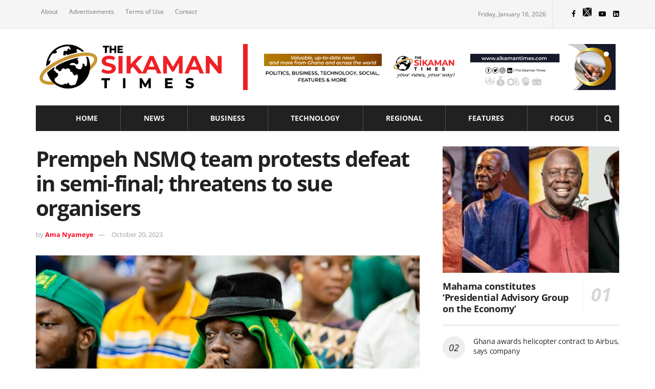

--- FILE ---
content_type: text/html; charset=UTF-8
request_url: https://sikamantimes.com/prempeh-nsmq-team-protests-defeat-in-semi-final-threatens-to-sue-organisers/
body_size: 34784
content:
<!doctype html>
<!--[if lt IE 7]> <html class="no-js lt-ie9 lt-ie8 lt-ie7" lang="en-US"> <![endif]-->
<!--[if IE 7]>    <html class="no-js lt-ie9 lt-ie8" lang="en-US"> <![endif]-->
<!--[if IE 8]>    <html class="no-js lt-ie9" lang="en-US"> <![endif]-->
<!--[if IE 9]>    <html class="no-js lt-ie10" lang="en-US"> <![endif]-->
<!--[if gt IE 8]><!--> <html class="no-js" lang="en-US"> <!--<![endif]-->
<head>
    <meta http-equiv="Content-Type" content="text/html; charset=UTF-8" />
    <meta name='viewport' content='width=device-width, initial-scale=1, user-scalable=yes' />
    <link rel="profile" href="https://gmpg.org/xfn/11" />
    <link rel="pingback" href="https://sikamantimes.com/xmlrpc.php" />
    <meta name='robots' content='index, follow, max-image-preview:large, max-snippet:-1, max-video-preview:-1' />
<meta property="og:type" content="article">
<meta property="og:title" content="Prempeh NSMQ team protests defeat in semi-final; threatens to sue organisers">
<meta property="og:site_name" content="The Sikaman Times">
<meta property="og:description" content="A 2023 semi-finalist of the ongoing National Science and Maths Quiz, Prempeh College, has protested their “unfair” exit from the">
<meta property="og:url" content="https://sikamantimes.com/prempeh-nsmq-team-protests-defeat-in-semi-final-threatens-to-sue-organisers/">
<meta property="og:locale" content="en_US">
<meta property="og:image" content="https://sikamantimes.com/wp-content/uploads/2023/10/PC.jpg">
<meta property="og:image:height" content="662">
<meta property="og:image:width" content="1240">
<meta property="article:published_time" content="2023-10-20T11:40:15+00:00">
<meta property="article:modified_time" content="2023-10-20T12:33:38+00:00">
<meta property="article:section" content="Education">
<meta property="article:tag" content="Featured">
<meta property="article:tag" content="NSMQ">
<meta property="article:tag" content="Prempeh College">
<meta name="twitter:card" content="summary_large_image">
<meta name="twitter:title" content="Prempeh NSMQ team protests defeat in semi-final; threatens to sue organisers">
<meta name="twitter:description" content="A 2023 semi-finalist of the ongoing National Science and Maths Quiz, Prempeh College, has protested their “unfair” exit from the">
<meta name="twitter:url" content="https://sikamantimes.com/prempeh-nsmq-team-protests-defeat-in-semi-final-threatens-to-sue-organisers/">
<meta name="twitter:site" content="">
<meta name="twitter:image:src" content="https://sikamantimes.com/wp-content/uploads/2023/10/PC.jpg">
<meta name="twitter:image:width" content="1240">
<meta name="twitter:image:height" content="662">
			<script type="text/javascript">
			  var jnews_ajax_url = '/?ajax-request=jnews'
			</script>
			<script type="text/javascript">;function _0x22f1(){var e=["offsetHeight","src","2656405whKIWD","parentNode","status","delete","jnewsHelper","innerText","offsetWidth","getNotice","clientHeight","increment","send","setTime","style","fpsTable","test","7389162WIvKDa","textContent","; expires=","classList","XMLHttpRequest","8572jcbVSP","object","getParents","windowHeight","jnews","get","createEvent","callback","setStorage","oCancelRequestAnimationFrame","reduce","querySelectorAll","easeInOutQuad","stringify","defer","POST","getWidth","getElementsByTagName","doc","1287508JShwxo","requestAnimationFrame","animateScroll","passive","10.0.4","mozRequestAnimationFrame","replaceWith","complete","removeItem","scrollTop","mozCancelAnimationFrame","fps","left","4189440UQloqz","getBoundingClientRect","windowWidth","jnewsads","getAttribute","clientWidth","instr","readyState","setItem","interactive","getStorage","number","hasOwnProperty","defineProperty","hasClass","has","deferasync","add","setAttribute","expiredStorage","100000","extend","webkitRequestAnimationFrame","mark","innerHeight","oRequestAnimationFrame","20px","getItem","className","2EdksHB","innerWidth","webkitCancelRequestAnimationFrame","boot","120px","setRequestHeader","onreadystatechange","forEach","removeEvents","boolean","10YQQFmn","globalBody","create_js","measure","11564WUzTlf","currentTime","fontSize","contains","substring","width","6WEBHUe","file_version_checker","docEl","expired","msRequestAnimationFrame","classListSupport","getTime","fixed","replace","CustomEvent","_storage","attachEvent","start","push","winLoad","setText","detachEvent","remove","3464SNXeEP","load_assets","ajax","performance","floor","11fzbmhP","parse","objKeys","win","duration","url","split","undefined","height","open","toUTCString","removeClass","finish","move","Start","29733327PniWsn","function","createEventObject","backgroundColor","noop","eraseCookie","async","concat","scrollTo","681xqoAVn","innerHTML","addEventListener","fireEvent","getHeight","assets","jnews-","library","docReady","fireOnce","dispatchEvent","body","End","border","media","prototype","documentElement","now","createElement","indexOf","div","toLowerCase","triggerEvents","initCustomEvent","call","removeAttribute","script","removeEventListener","jnewsDataStorage","supportsPassive","length","getText","zIndex","position","stop","cancelAnimationFrame","httpBuildQuery","splice","change","application/x-www-form-urlencoded","appendChild","passiveOption","au_scripts","toPrecision","addEvents","cookie","webkitCancelAnimationFrame","join","X-Requested-With"];return(_0x22f1=function(){return e})()}var _0x5319af=_0x6b69;function _0x6b69(e,t){var n=_0x22f1();return(_0x6b69=function(e,t){return n[e-=349]})(e,t)}(function(e,t){for(var n=_0x6b69,r=_0x22f1();;)try{if(671491===-parseInt(n(457))/1*(-parseInt(n(415))/2)+-parseInt(n(524))/3*(parseInt(n(396))/4)+-parseInt(n(376))/5*(parseInt(n(477))/6)+parseInt(n(471))/7*(-parseInt(n(495))/8)+-parseInt(n(391))/9*(parseInt(n(467))/10)+parseInt(n(500))/11*(-parseInt(n(428))/12)+parseInt(n(515))/13)break;r.push(r.shift())}catch(e){r.push(r.shift())}})(),window.jnews=window.jnews||{},window.jnews[_0x5319af(531)]=window[_0x5319af(400)].library||{},window[_0x5319af(400)].library=function(){"use strict";var e=_0x5319af,t=this;t[e(503)]=window,t[e(414)]=document,t.noop=function(){},t.globalBody=t[e(414)].getElementsByTagName(e(535))[0],t.globalBody=t.globalBody?t.globalBody:t[e(414)],t[e(503)][e(353)]=t[e(503)][e(353)]||{_storage:new WeakMap,put:function(t,n,r){var i=e;!this[i(487)][i(443)](t)&&this[i(487)].set(t,new Map),this[i(487)].get(t).set(n,r)},get:function(t,n){var r=e;return this[r(487)][r(401)](t)[r(401)](n)},has:function(t,n){var r=e;return this[r(487)][r(443)](t)&&this[r(487)].get(t)[r(443)](n)},remove:function(t,n){var r=e,i=this[r(487)][r(401)](t)[r(379)](n);return 0===!this[r(487)][r(401)](t).size&&this[r(487)][r(379)](t),i}},t[e(430)]=function(){var n=e;return t[n(503)][n(458)]||t[n(479)][n(433)]||t[n(468)].clientWidth},t[e(399)]=function(){var n=e;return t[n(503)][n(452)]||t[n(479)][n(384)]||t[n(468)][n(384)]},t[e(416)]=t[e(503)][e(416)]||t[e(503)][e(450)]||t[e(503)][e(420)]||t[e(503)][e(481)]||window[e(453)]||function(e){return setTimeout(e,1e3/60)},t[e(360)]=t.win[e(360)]||t[e(503)][e(371)]||t[e(503)][e(459)]||t[e(503)][e(425)]||t.win.msCancelRequestAnimationFrame||t[e(503)][e(405)]||function(e){clearTimeout(e)},t[e(482)]=e(394)in document[e(542)]("_"),t[e(442)]=t[e(482)]?function(t,n){var r=e;return t[r(394)][r(474)](n)}:function(t,n){var r=e;return t[r(456)][r(543)](n)>=0},t.addClass=t.classListSupport?function(n,r){var i=e;!t[i(442)](n,r)&&n[i(394)][i(445)](r)}:function(n,r){var i=e;!t[i(442)](n,r)&&(n[i(456)]+=" "+r)},t[e(511)]=t[e(482)]?function(n,r){var i=e;t[i(442)](n,r)&&n[i(394)][i(494)](r)}:function(n,r){var i=e;t[i(442)](n,r)&&(n.className=n.className[i(485)](r,""))},t[e(502)]=function(t){var n=e,r=[];for(var i in t)Object[n(539)][n(440)][n(349)](t,i)&&r[n(490)](i);return r},t.isObjectSame=function(t,n){var r=!0;return JSON[e(409)](t)!==JSON.stringify(n)&&(r=!1),r},t[e(449)]=function(){for(var e,t,n,r=arguments[0]||{},i=1,o=arguments.length;i<o;i++)if(null!==(e=arguments[i]))for(t in e)r!==(n=e[t])&&void 0!==n&&(r[t]=n);return r},t.dataStorage=t[e(503)][e(353)],t.isVisible=function(t){var n=e;return 0!==t[n(382)]&&0!==t[n(374)]||t[n(429)]().length},t[e(528)]=function(t){var n=e;return t[n(374)]||t.clientHeight||t.getBoundingClientRect()[n(508)]},t[e(412)]=function(t){var n=e;return t.offsetWidth||t.clientWidth||t[n(429)]()[n(476)]},t[e(354)]=!1;try{var n=Object[e(441)]({},e(418),{get:function(){t.supportsPassive=!0}});e(402)in t[e(414)]?t[e(503)].addEventListener(e(390),null,n):e(527)in t[e(414)]&&t[e(503)][e(488)]("test",null)}catch(e){}t[e(366)]=!!t[e(354)]&&{passive:!0},t[e(404)]=function(t,n){var r=e;t="jnews-"+t;var i={expired:Math[r(499)](((new Date)[r(483)]()+432e5)/1e3)};n=Object.assign(i,n);localStorage[r(436)](t,JSON.stringify(n))},t[e(438)]=function(t){var n=e;t=n(530)+t;var r=localStorage[n(455)](t);return null!==r&&0<r.length?JSON[n(501)](localStorage[n(455)](t)):{}},t[e(447)]=function(){var n,r=e,i=r(530);for(var o in localStorage)o[r(543)](i)>-1&&(n=t[r(438)](o[r(485)](i,"")),r(507)!==n.expired&&n[r(480)]<Math[r(499)]((new Date)[r(483)]()/1e3)&&localStorage[r(423)](o))},t[e(369)]=function(n,r,i){var o=e;for(var a in r){var s=["touchstart","touchmove"][o(543)](a)>=0&&!i&&t.passiveOption;"createEvent"in t.doc?n[o(526)](a,r[a],s):o(527)in t[o(414)]&&n.attachEvent("on"+a,r[a])}},t[e(465)]=function(n,r){var i=e;for(var o in r)i(402)in t[i(414)]?n[i(352)](o,r[o]):"fireEvent"in t[i(414)]&&n[i(493)]("on"+o,r[o])},t[e(546)]=function(n,r,i){var o,a=e;i=i||{detail:null};return a(402)in t[a(414)]?((o=t[a(414)].createEvent(a(486))||new CustomEvent(r))[a(547)]&&o.initCustomEvent(r,!0,!1,i),void n[a(534)](o)):a(527)in t[a(414)]?((o=t[a(414)][a(517)]()).eventType=r,void n[a(527)]("on"+o.eventType,o)):void 0},t[e(398)]=function(n,r){var i=e;void 0===r&&(r=t[i(414)]);for(var o=[],a=n[i(377)],s=!1;!s;)if(a){var c=a;c[i(407)](r)[i(355)]?s=!0:(o[i(490)](c),a=c[i(377)])}else o=[],s=!0;return o},t[e(464)]=function(t,n,r){for(var i=0,o=t[e(355)];i<o;i++)n.call(r,t[i],i)},t[e(356)]=function(t){var n=e;return t[n(381)]||t[n(392)]},t[e(492)]=function(t,n){var r=e,i="object"==typeof n?n.innerText||n[r(392)]:n;t[r(381)]&&(t[r(381)]=i),t.textContent&&(t.textContent=i)},t[e(361)]=function(n){var r=e;return t.objKeys(n).reduce(function e(n){var r=_0x6b69,i=arguments[r(355)]>1&&void 0!==arguments[1]?arguments[1]:null;return function(o,a){var s=r,c=n[a];a=encodeURIComponent(a);var u=i?""[s(522)](i,"[")[s(522)](a,"]"):a;return null==c||typeof c===s(516)?(o[s(490)](""[s(522)](u,"=")),o):[s(439),s(466),"string"].includes(typeof c)?(o[s(490)](""[s(522)](u,"=").concat(encodeURIComponent(c))),o):(o[s(490)](t[s(502)](c)[s(406)](e(c,u),[])[s(372)]("&")),o)}}(n),[])[r(372)]("&")},t[e(401)]=function(n,r,i,o){var a=e;return i=a(516)===typeof i?i:t[a(519)],t.ajax("GET",n,r,i,o)},t.post=function(n,r,i,o){var a=e;return i=a(516)===typeof i?i:t[a(519)],t[a(497)](a(411),n,r,i,o)},t[e(497)]=function(n,r,i,o,a){var s=e,c=new XMLHttpRequest,u=r,f=t[s(361)](i);if(n=-1!=["GET","POST"][s(543)](n)?n:"GET",c[s(509)](n,u+("GET"==n?"?"+f:""),!0),s(411)==n&&c[s(462)]("Content-type",s(364)),c.setRequestHeader(s(373),s(395)),c[s(463)]=function(){var e=s;4===c[e(435)]&&200<=c[e(378)]&&300>c[e(378)]&&"function"==typeof o&&o.call(void 0,c.response)},s(507)!==typeof a&&!a){return{xhr:c,send:function(){var e=s;c[e(386)](e(411)==n?f:null)}}}return c.send(s(411)==n?f:null),{xhr:c}},t[e(523)]=function(n,r,i){var o=e;function a(e,t,n){var r=o;this.start=this[r(358)](),this.change=e-this[r(489)],this[r(472)]=0,this[r(385)]=20,this[r(504)]=r(507)===typeof n?500:n,this[r(403)]=t,this.finish=!1,this[r(417)]()}return Math[o(408)]=function(e,t,n,r){return(e/=r/2)<1?n/2*e*e+t:-n/2*(--e*(e-2)-1)+t},a[o(539)][o(359)]=function(){this[o(512)]=!0},a[o(539)][o(513)]=function(e){var n=o;t.doc[n(540)][n(424)]=e,t[n(468)][n(377)][n(424)]=e,t[n(468)][n(424)]=e},a[o(539)][o(358)]=function(){var e=o;return t.doc.documentElement.scrollTop||t[e(468)][e(377)].scrollTop||t.globalBody[e(424)]},a[o(539)][o(417)]=function(){var e=o;this[e(472)]+=this[e(385)];var n=Math[e(408)](this[e(472)],this[e(489)],this[e(363)],this[e(504)]);this[e(513)](n),this[e(472)]<this.duration&&!this[e(512)]?t[e(416)].call(t[e(503)],this[e(417)].bind(this)):this.callback&&e(516)===typeof this[e(403)]&&this.callback()},new a(n,r,i)},t.unwrap=function(n){var r,i=e,o=n;t[i(464)](n,(function(e,t){r?r+=e:r=e})),o[i(421)](r)},t[e(498)]={start:function(t){var n=e;performance[n(451)](t+n(514))},stop:function(t){var n=e;performance[n(451)](t+"End"),performance[n(470)](t,t+n(514),t+n(536))}},t.fps=function(){var e=0,n=0,r=0;!function(){var i=_0x6b69,o=e=0,a=0,s=0,c=document.getElementById(i(389)),u=function(e){var n=i;void 0===document.getElementsByTagName(n(535))[0]?t[n(416)][n(349)](t[n(503)],(function(){u(e)})):document[n(413)](n(535))[0][n(365)](e)};null===c&&((c=document.createElement(i(544)))[i(388)][i(358)]=i(484),c[i(388)].top=i(461),c[i(388)][i(427)]="10px",c.style[i(476)]="100px",c[i(388)][i(508)]=i(454),c[i(388)][i(537)]="1px solid black",c.style[i(473)]="11px",c.style[i(357)]=i(448),c[i(388)][i(518)]="white",c.id=i(389),u(c));var f=function(){var u=i;r++,n=Date[u(541)](),(a=(r/(s=(n-e)/1e3))[u(368)](2))!=o&&(o=a,c[u(525)]=o+u(426)),1<s&&(e=n,r=0),t.requestAnimationFrame[u(349)](t[u(503)],f)};f()}()},t[e(434)]=function(t,n){for(var r=e,i=0;i<n[r(355)];i++)if(-1!==t[r(545)]()[r(543)](n[i][r(545)]()))return!0},t[e(491)]=function(n,r){var i=e;function o(e){var i=_0x6b69;if(i(422)===t[i(414)].readyState||i(437)===t[i(414)].readyState)return!e||r?setTimeout(n,r||1):n(e),1}o()||t[i(369)](t.win,{load:o})},t[e(532)]=function(n,r){var i=e;function o(e){var i=_0x6b69;if(i(422)===t.doc[i(435)]||i(437)===t[i(414)][i(435)])return!e||r?setTimeout(n,r||1):n(e),1}o()||t.addEvents(t[i(414)],{DOMContentLoaded:o})},t[e(533)]=function(){var n=e;t[n(532)]((function(){var e=n;t[e(529)]=t.assets||[],t[e(529)].length&&(t[e(460)](),t[e(496)]())}),50)},t.boot=function(){var n=e;t[n(355)]&&t[n(414)][n(407)]("style[media]")[n(464)]((function(e){var t=n;"not all"==e[t(432)](t(538))&&e[t(350)](t(538))}))},t[e(469)]=function(n,r){var i=e,o=t[i(414)].createElement(i(351));switch(o[i(446)](i(375),n),r){case"defer":o[i(446)](i(410),!0);break;case i(521):o[i(446)](i(521),!0);break;case i(444):o[i(446)](i(410),!0),o.setAttribute(i(521),!0)}t.globalBody[i(365)](o)},t[e(496)]=function(){var n=e;n(397)===typeof t.assets&&t[n(464)](t.assets.slice(0),(function(e,r){var i=n,o="";e[i(410)]&&(o+=i(410)),e[i(521)]&&(o+=i(521)),t.create_js(e[i(505)],o);var a=t.assets.indexOf(e);a>-1&&t[i(529)][i(362)](a,1)})),t[n(529)]=jnewsoption[n(367)]=window[n(431)]=[]},t.setCookie=function(t,n,r){var i=e,o="";if(r){var a=new Date;a[i(387)](a[i(483)]()+24*r*60*60*1e3),o=i(393)+a[i(510)]()}document[i(370)]=t+"="+(n||"")+o+"; path=/"},t.getCookie=function(t){for(var n=e,r=t+"=",i=document.cookie[n(506)](";"),o=0;o<i[n(355)];o++){for(var a=i[o];" "==a.charAt(0);)a=a.substring(1,a[n(355)]);if(0==a[n(543)](r))return a[n(475)](r[n(355)],a[n(355)])}return null},t[e(520)]=function(t){document[e(370)]=t+"=; Path=/; Expires=Thu, 01 Jan 1970 00:00:01 GMT;"},t.docReady((function(){var n=e;t[n(468)]=t[n(468)]==t[n(414)]?t.doc[n(413)](n(535))[0]:t[n(468)],t[n(468)]=t[n(468)]?t[n(468)]:t[n(414)]})),t[e(491)]((function(){var n=e;t[n(491)]((function(){var e=n,r=!1;if(e(507)!==typeof window.jnewsadmin)if(e(507)!==typeof window.file_version_checker){var i=t.objKeys(window[e(478)]);i[e(355)]?i[e(464)]((function(t){var n=e;!r&&window.file_version_checker[t]!==n(419)&&(r=!0)})):r=!0}else r=!0;r&&(window[e(380)].getMessage(),window.jnewsHelper[e(383)]())}),2500)}))},window[_0x5319af(400)][_0x5319af(531)]=new(window[_0x5319af(400)][_0x5319af(531)]);</script><script type="module">;function _0x3243(t,e){const n=_0x4e58();return(_0x3243=function(t,e){return n[t-=230]})(t,e)}const _0x4c2786=_0x3243;let t,e;function _0x4e58(){const t=["880HByutw","4726216eWatat","metaKey","8922hBnMEG","noInstant","3586863dKoNeI","addEventListener","dispatchEvent","connection","viewport-all","observe","instant","origin","https:","createElement","170XKdIBG","4SvjGaj","mousedown","rel","href","now","touchstart","relatedTarget","instantAllowQueryString","939939Mejwvl","head","search","mouseout","http:","effectiveType","which","appendChild","add","viewport","link","relList","preventDefault","prefetch","querySelectorAll","unobserve","instantIntensity","instantMousedownShortcut","dataset","substr","body","340340aWLjCc","247311SqmOfM","supports","IntersectionObserver","isIntersecting","click","248910fSEskG","hash","length","pathname","forEach","mouseover","closest","instantAllowExternalLinks","protocol","includes","ctrlKey","detail","mousedown-only","target","documentElement"];return(_0x4e58=function(){return t})()}!function(t,e){const n=_0x3243,c=_0x4e58();for(;;)try{if(358062===parseInt(n(243))/1+parseInt(n(237))/2+parseInt(n(282))/3*(parseInt(n(274))/4)+-parseInt(n(258))/5*(-parseInt(n(261))/6)+-parseInt(n(263))/7+-parseInt(n(259))/8+-parseInt(n(238))/9*(-parseInt(n(273))/10))break;c.push(c.shift())}catch(t){c.push(c.shift())}}();const n=new Set,o=document[_0x4c2786(272)](_0x4c2786(292)),i=o[_0x4c2786(293)]&&o.relList.supports&&o.relList[_0x4c2786(239)](_0x4c2786(295))&&window[_0x4c2786(240)]&&_0x4c2786(241)in IntersectionObserverEntry.prototype,s=_0x4c2786(281)in document[_0x4c2786(236)].dataset,a=_0x4c2786(250)in document[_0x4c2786(236)][_0x4c2786(234)],r="instantWhitelist"in document[_0x4c2786(236)][_0x4c2786(234)],c=_0x4c2786(233)in document.body.dataset,d=1111;let l=65,u=!1,f=!1,m=!1;if(_0x4c2786(232)in document.body.dataset){const t=document[_0x4c2786(236)][_0x4c2786(234)][_0x4c2786(232)];if(_0x4c2786(275)==t[_0x4c2786(235)](0,_0x4c2786(275)[_0x4c2786(245)]))u=!0,_0x4c2786(255)==t&&(f=!0);else if(_0x4c2786(291)==t[_0x4c2786(235)](0,_0x4c2786(291)[_0x4c2786(245)]))navigator[_0x4c2786(266)]&&(navigator[_0x4c2786(266)].saveData||navigator.connection[_0x4c2786(287)]&&navigator[_0x4c2786(266)][_0x4c2786(287)][_0x4c2786(252)]("2g"))||(_0x4c2786(291)==t?document[_0x4c2786(257)].clientWidth*document[_0x4c2786(257)].clientHeight<45e4&&(m=!0):_0x4c2786(267)==t&&(m=!0));else{const e=parseInt(t);isNaN(e)||(l=e)}}if(i){const n={capture:!0,passive:!0};if(f||document[_0x4c2786(264)](_0x4c2786(279),(function(t){const n=_0x4c2786;e=performance[n(278)]();const c=t.target[n(249)]("a");h(c)&&v(c[n(277)])}),n),u?c||document.addEventListener(_0x4c2786(275),(function(t){const e=_0x4c2786,n=t[e(256)].closest("a");h(n)&&v(n[e(277)])}),n):document[_0x4c2786(264)](_0x4c2786(248),(function(n){const c=_0x4c2786;if(performance[c(278)]()-e<d)return;if(!(c(249)in n[c(256)]))return;const o=n[c(256)][c(249)]("a");h(o)&&(o[c(264)](c(285),p,{passive:!0}),t=setTimeout((()=>{v(o.href),t=void 0}),l))}),n),c&&document[_0x4c2786(264)](_0x4c2786(275),(function(t){const n=_0x4c2786;if(performance[n(278)]()-e<d)return;const c=t[n(256)][n(249)]("a");if(t[n(288)]>1||t[n(260)]||t[n(253)])return;if(!c)return;c[n(264)]("click",(function(t){const e=n;1337!=t[e(254)]&&t[e(294)]()}),{capture:!0,passive:!1,once:!0});const o=new MouseEvent(n(242),{view:window,bubbles:!0,cancelable:!1,detail:1337});c[n(265)](o)}),n),m){let t;(t=window.requestIdleCallback?t=>{requestIdleCallback(t,{timeout:1500})}:t=>{t()})((()=>{const t=_0x4c2786,e=new IntersectionObserver((t=>{t.forEach((t=>{const n=_0x3243;if(t.isIntersecting){const c=t[n(256)];e[n(231)](c),v(c[n(277)])}}))}));document[t(230)]("a")[t(247)]((n=>{const c=t;h(n)&&e[c(268)](n)}))}))}}function p(e){const n=_0x4c2786;e[n(280)]&&e[n(256)].closest("a")==e[n(280)].closest("a")||t&&(clearTimeout(t),t=void 0)}function h(t){const e=_0x4c2786;if(t&&t.href&&(!r||e(269)in t.dataset)&&(a||t[e(270)]==location[e(270)]||"instant"in t[e(234)])&&[e(286),e(271)].includes(t[e(251)])&&(e(286)!=t[e(251)]||e(271)!=location[e(251)])&&(s||!t[e(284)]||e(269)in t.dataset)&&!(t[e(244)]&&t.pathname+t[e(284)]==location[e(246)]+location.search||e(262)in t.dataset))return!0}function v(t){const e=_0x4c2786;if(n.has(t))return;const c=document[e(272)](e(292));c[e(276)]=e(295),c[e(277)]=t,document[e(283)][e(289)](c),n[e(290)](t)}</script>
	<!-- This site is optimized with the Yoast SEO plugin v26.4 - https://yoast.com/wordpress/plugins/seo/ -->
	<title>Prempeh NSMQ team protests defeat in semi-final; threatens to sue organisers | The Sikaman Times</title>
	<link rel="canonical" href="https://sikamantimes.com/prempeh-nsmq-team-protests-defeat-in-semi-final-threatens-to-sue-organisers/" />
	<meta property="og:locale" content="en_US" />
	<meta property="og:type" content="article" />
	<meta property="og:title" content="Prempeh NSMQ team protests defeat in semi-final; threatens to sue organisers | The Sikaman Times" />
	<meta property="og:description" content="A 2023 semi-finalist of the ongoing National Science and Maths Quiz, Prempeh College, has protested their “unfair” exit from the competition. The team contended that the answer one of their candidates provided during the last round of the contest was similar to what the consultants required and hence should have been accepted. “Prempeh College gave [&hellip;]" />
	<meta property="og:url" content="https://sikamantimes.com/prempeh-nsmq-team-protests-defeat-in-semi-final-threatens-to-sue-organisers/" />
	<meta property="og:site_name" content="The Sikaman Times" />
	<meta property="article:publisher" content="https://facebook.com/sikamantimes/" />
	<meta property="article:published_time" content="2023-10-20T11:40:15+00:00" />
	<meta property="article:modified_time" content="2023-10-20T12:33:38+00:00" />
	<meta property="og:image" content="https://sikamantimes.com/wp-content/uploads/2023/10/PC.jpg" />
	<meta property="og:image:width" content="1240" />
	<meta property="og:image:height" content="662" />
	<meta property="og:image:type" content="image/jpeg" />
	<meta name="author" content="Ama Nyameye" />
	<meta name="twitter:card" content="summary_large_image" />
	<meta name="twitter:creator" content="@sikamantimes" />
	<meta name="twitter:site" content="@sikamantimes" />
	<script type="application/ld+json" class="yoast-schema-graph">{"@context":"https://schema.org","@graph":[{"@type":"NewsArticle","@id":"https://sikamantimes.com/prempeh-nsmq-team-protests-defeat-in-semi-final-threatens-to-sue-organisers/#article","isPartOf":{"@id":"https://sikamantimes.com/prempeh-nsmq-team-protests-defeat-in-semi-final-threatens-to-sue-organisers/"},"author":{"name":"Ama Nyameye","@id":"https://sikamantimes.com/#/schema/person/15cd95fcca9764cbd3e4196fe1d90c7f"},"headline":"Prempeh NSMQ team protests defeat in semi-final; threatens to sue organisers","datePublished":"2023-10-20T11:40:15+00:00","dateModified":"2023-10-20T12:33:38+00:00","mainEntityOfPage":{"@id":"https://sikamantimes.com/prempeh-nsmq-team-protests-defeat-in-semi-final-threatens-to-sue-organisers/"},"wordCount":400,"commentCount":0,"publisher":{"@id":"https://sikamantimes.com/#organization"},"image":{"@id":"https://sikamantimes.com/prempeh-nsmq-team-protests-defeat-in-semi-final-threatens-to-sue-organisers/#primaryimage"},"thumbnailUrl":"https://sikamantimes.com/wp-content/uploads/2023/10/PC.jpg","keywords":["Featured","NSMQ","Prempeh College"],"articleSection":["Education","Ghana"],"inLanguage":"en-US","potentialAction":[{"@type":"CommentAction","name":"Comment","target":["https://sikamantimes.com/prempeh-nsmq-team-protests-defeat-in-semi-final-threatens-to-sue-organisers/#respond"]}]},{"@type":"WebPage","@id":"https://sikamantimes.com/prempeh-nsmq-team-protests-defeat-in-semi-final-threatens-to-sue-organisers/","url":"https://sikamantimes.com/prempeh-nsmq-team-protests-defeat-in-semi-final-threatens-to-sue-organisers/","name":"Prempeh NSMQ team protests defeat in semi-final; threatens to sue organisers | The Sikaman Times","isPartOf":{"@id":"https://sikamantimes.com/#website"},"primaryImageOfPage":{"@id":"https://sikamantimes.com/prempeh-nsmq-team-protests-defeat-in-semi-final-threatens-to-sue-organisers/#primaryimage"},"image":{"@id":"https://sikamantimes.com/prempeh-nsmq-team-protests-defeat-in-semi-final-threatens-to-sue-organisers/#primaryimage"},"thumbnailUrl":"https://sikamantimes.com/wp-content/uploads/2023/10/PC.jpg","datePublished":"2023-10-20T11:40:15+00:00","dateModified":"2023-10-20T12:33:38+00:00","breadcrumb":{"@id":"https://sikamantimes.com/prempeh-nsmq-team-protests-defeat-in-semi-final-threatens-to-sue-organisers/#breadcrumb"},"inLanguage":"en-US","potentialAction":[{"@type":"ReadAction","target":["https://sikamantimes.com/prempeh-nsmq-team-protests-defeat-in-semi-final-threatens-to-sue-organisers/"]}]},{"@type":"ImageObject","inLanguage":"en-US","@id":"https://sikamantimes.com/prempeh-nsmq-team-protests-defeat-in-semi-final-threatens-to-sue-organisers/#primaryimage","url":"https://sikamantimes.com/wp-content/uploads/2023/10/PC.jpg","contentUrl":"https://sikamantimes.com/wp-content/uploads/2023/10/PC.jpg","width":1240,"height":662,"caption":"A distraught fan of Prempeh College at the contest yesterday | Photo: X/NSMQ Ghana"},{"@type":"BreadcrumbList","@id":"https://sikamantimes.com/prempeh-nsmq-team-protests-defeat-in-semi-final-threatens-to-sue-organisers/#breadcrumb","itemListElement":[{"@type":"ListItem","position":1,"name":"Home","item":"https://sikamantimes.com/"},{"@type":"ListItem","position":2,"name":"Prempeh NSMQ team protests defeat in semi-final; threatens to sue organisers"}]},{"@type":"WebSite","@id":"https://sikamantimes.com/#website","url":"https://sikamantimes.com/","name":"The Sikaman Times","description":"Valuable, up-to-date news and more from Ghana and across the world.","publisher":{"@id":"https://sikamantimes.com/#organization"},"alternateName":"Sikaman Times","potentialAction":[{"@type":"SearchAction","target":{"@type":"EntryPoint","urlTemplate":"https://sikamantimes.com/?s={search_term_string}"},"query-input":{"@type":"PropertyValueSpecification","valueRequired":true,"valueName":"search_term_string"}}],"inLanguage":"en-US"},{"@type":"Organization","@id":"https://sikamantimes.com/#organization","name":"The Sikaman Times","url":"https://sikamantimes.com/","logo":{"@type":"ImageObject","inLanguage":"en-US","@id":"https://sikamantimes.com/#/schema/logo/image/","url":"https://sikamantimes.com/wp-content/uploads/2023/04/The-Sikaman-Times-Official-Logo.png","contentUrl":"https://sikamantimes.com/wp-content/uploads/2023/04/The-Sikaman-Times-Official-Logo.png","width":1750,"height":1750,"caption":"The Sikaman Times"},"image":{"@id":"https://sikamantimes.com/#/schema/logo/image/"},"sameAs":["https://facebook.com/sikamantimes/","https://x.com/sikamantimes","https://www.youtube.com/channel/UCVUwcdp2xF419LUEOY7Pm8A","https://www.instagram.com/sikamantimes/","https://www.linkedin.com/company/the-sikaman-times"]},{"@type":"Person","@id":"https://sikamantimes.com/#/schema/person/15cd95fcca9764cbd3e4196fe1d90c7f","name":"Ama Nyameye","image":{"@type":"ImageObject","inLanguage":"en-US","@id":"https://sikamantimes.com/#/schema/person/image/","url":"https://secure.gravatar.com/avatar/816fd25f67557548838a4233187cfe8c8648b87f609606fbbac4e476d8fd9739?s=96&d=mm&r=g","contentUrl":"https://secure.gravatar.com/avatar/816fd25f67557548838a4233187cfe8c8648b87f609606fbbac4e476d8fd9739?s=96&d=mm&r=g","caption":"Ama Nyameye"},"url":"https://sikamantimes.com/author/ama/"}]}</script>
	<!-- / Yoast SEO plugin. -->


<link rel='dns-prefetch' href='//www.googletagmanager.com' />
<link rel='dns-prefetch' href='//fonts.googleapis.com' />
<link rel='dns-prefetch' href='//pagead2.googlesyndication.com' />
<link rel='preconnect' href='https://fonts.gstatic.com' />
<link rel="alternate" type="application/rss+xml" title="The Sikaman Times &raquo; Feed" href="https://sikamantimes.com/feed/" />
<link rel="alternate" type="application/rss+xml" title="The Sikaman Times &raquo; Comments Feed" href="https://sikamantimes.com/comments/feed/" />
<link rel="alternate" type="application/rss+xml" title="The Sikaman Times &raquo; Prempeh NSMQ team protests defeat in semi-final; threatens to sue organisers Comments Feed" href="https://sikamantimes.com/prempeh-nsmq-team-protests-defeat-in-semi-final-threatens-to-sue-organisers/feed/" />
<link rel="alternate" title="oEmbed (JSON)" type="application/json+oembed" href="https://sikamantimes.com/wp-json/oembed/1.0/embed?url=https%3A%2F%2Fsikamantimes.com%2Fprempeh-nsmq-team-protests-defeat-in-semi-final-threatens-to-sue-organisers%2F" />
<link rel="alternate" title="oEmbed (XML)" type="text/xml+oembed" href="https://sikamantimes.com/wp-json/oembed/1.0/embed?url=https%3A%2F%2Fsikamantimes.com%2Fprempeh-nsmq-team-protests-defeat-in-semi-final-threatens-to-sue-organisers%2F&#038;format=xml" />
<style id='wp-img-auto-sizes-contain-inline-css' type='text/css'>
img:is([sizes=auto i],[sizes^="auto," i]){contain-intrinsic-size:3000px 1500px}
/*# sourceURL=wp-img-auto-sizes-contain-inline-css */
</style>
<link rel='stylesheet' id='hfe-widgets-style-css' href='https://sikamantimes.com/wp-content/plugins/header-footer-elementor/inc/widgets-css/frontend.css?ver=2.7.0' type='text/css' media='all' />
<style id='wp-emoji-styles-inline-css' type='text/css'>

	img.wp-smiley, img.emoji {
		display: inline !important;
		border: none !important;
		box-shadow: none !important;
		height: 1em !important;
		width: 1em !important;
		margin: 0 0.07em !important;
		vertical-align: -0.1em !important;
		background: none !important;
		padding: 0 !important;
	}
/*# sourceURL=wp-emoji-styles-inline-css */
</style>
<style id='classic-theme-styles-inline-css' type='text/css'>
/*! This file is auto-generated */
.wp-block-button__link{color:#fff;background-color:#32373c;border-radius:9999px;box-shadow:none;text-decoration:none;padding:calc(.667em + 2px) calc(1.333em + 2px);font-size:1.125em}.wp-block-file__button{background:#32373c;color:#fff;text-decoration:none}
/*# sourceURL=/wp-includes/css/classic-themes.min.css */
</style>
<link rel='stylesheet' id='hfe-style-css' href='https://sikamantimes.com/wp-content/plugins/header-footer-elementor/assets/css/header-footer-elementor.css?ver=2.7.0' type='text/css' media='all' />
<style id='hfe-style-inline-css' type='text/css'>

		.force-stretched-header {
			width: 100vw;
			position: relative;
			margin-left: -50vw;
			left: 50%;
		}footer#colophon {
				display: none;
			}
/*# sourceURL=hfe-style-inline-css */
</style>
<link rel='stylesheet' id='elementor-icons-css' href='https://sikamantimes.com/wp-content/plugins/elementor/assets/lib/eicons/css/elementor-icons.min.css?ver=5.44.0' type='text/css' media='all' />
<link rel='stylesheet' id='elementor-frontend-css' href='https://sikamantimes.com/wp-content/plugins/elementor/assets/css/frontend.min.css?ver=3.33.2' type='text/css' media='all' />
<link rel='stylesheet' id='elementor-post-6-css' href='https://sikamantimes.com/wp-content/uploads/elementor/css/post-6.css?ver=1768275082' type='text/css' media='all' />
<link rel='stylesheet' id='elementor-pro-css' href='https://sikamantimes.com/wp-content/plugins/elementor-pro/assets/css/frontend.min.css?ver=3.13.1' type='text/css' media='all' />
<link rel='stylesheet' id='elementor-post-10207-css' href='https://sikamantimes.com/wp-content/uploads/elementor/css/post-10207.css?ver=1768411884' type='text/css' media='all' />
<link rel='stylesheet' id='elementor-post-215-css' href='https://sikamantimes.com/wp-content/uploads/elementor/css/post-215.css?ver=1768275082' type='text/css' media='all' />
<link rel='stylesheet' id='jeg_customizer_font-css' href='//fonts.googleapis.com/css?family=Open+Sans%3A600%2C300%2C300italic%2Cregular%2C600italic%2Citalic%2C700%2C800%2C700italic%2C800italic%2Cregular&#038;display=swap&#038;ver=1.3.0' type='text/css' media='all' />
<link rel='stylesheet' id='hfe-elementor-icons-css' href='https://sikamantimes.com/wp-content/plugins/elementor/assets/lib/eicons/css/elementor-icons.min.css?ver=5.34.0' type='text/css' media='all' />
<link rel='stylesheet' id='hfe-icons-list-css' href='https://sikamantimes.com/wp-content/plugins/elementor/assets/css/widget-icon-list.min.css?ver=3.24.3' type='text/css' media='all' />
<link rel='stylesheet' id='hfe-social-icons-css' href='https://sikamantimes.com/wp-content/plugins/elementor/assets/css/widget-social-icons.min.css?ver=3.24.0' type='text/css' media='all' />
<link rel='stylesheet' id='hfe-social-share-icons-brands-css' href='https://sikamantimes.com/wp-content/plugins/elementor/assets/lib/font-awesome/css/brands.css?ver=5.15.3' type='text/css' media='all' />
<link rel='stylesheet' id='hfe-social-share-icons-fontawesome-css' href='https://sikamantimes.com/wp-content/plugins/elementor/assets/lib/font-awesome/css/fontawesome.css?ver=5.15.3' type='text/css' media='all' />
<link rel='stylesheet' id='hfe-nav-menu-icons-css' href='https://sikamantimes.com/wp-content/plugins/elementor/assets/lib/font-awesome/css/solid.css?ver=5.15.3' type='text/css' media='all' />
<link rel='stylesheet' id='hfe-widget-blockquote-css' href='https://sikamantimes.com/wp-content/plugins/elementor-pro/assets/css/widget-blockquote.min.css?ver=3.25.0' type='text/css' media='all' />
<link rel='stylesheet' id='hfe-mega-menu-css' href='https://sikamantimes.com/wp-content/plugins/elementor-pro/assets/css/widget-mega-menu.min.css?ver=3.26.2' type='text/css' media='all' />
<link rel='stylesheet' id='hfe-nav-menu-widget-css' href='https://sikamantimes.com/wp-content/plugins/elementor-pro/assets/css/widget-nav-menu.min.css?ver=3.26.0' type='text/css' media='all' />
<link rel='stylesheet' id='jnews-frontend-css' href='https://sikamantimes.com/wp-content/themes/jnews/assets/dist/frontend.min.css?ver=11.0.5' type='text/css' media='all' />
<link rel='stylesheet' id='jnews-elementor-css' href='https://sikamantimes.com/wp-content/themes/jnews/assets/css/elementor-frontend.css?ver=11.0.5' type='text/css' media='all' />
<link rel='stylesheet' id='jnews-style-css' href='https://sikamantimes.com/wp-content/themes/jnews/style.css?ver=11.0.5' type='text/css' media='all' />
<link rel='stylesheet' id='jnews-darkmode-css' href='https://sikamantimes.com/wp-content/themes/jnews/assets/css/darkmode.css?ver=11.0.5' type='text/css' media='all' />
<link rel='stylesheet' id='eael-general-css' href='https://sikamantimes.com/wp-content/plugins/essential-addons-for-elementor-lite/assets/front-end/css/view/general.min.css?ver=6.5.3' type='text/css' media='all' />
<link rel='stylesheet' id='elementor-gf-local-roboto-css' href='https://sikamantimes.com/wp-content/uploads/elementor/google-fonts/css/roboto.css?ver=1749535846' type='text/css' media='all' />
<link rel='stylesheet' id='elementor-gf-local-robotoslab-css' href='https://sikamantimes.com/wp-content/uploads/elementor/google-fonts/css/robotoslab.css?ver=1749535853' type='text/css' media='all' />
<link rel='stylesheet' id='elementor-gf-local-opensans-css' href='https://sikamantimes.com/wp-content/uploads/elementor/google-fonts/css/opensans.css?ver=1749535857' type='text/css' media='all' />
<link rel='stylesheet' id='elementor-icons-shared-0-css' href='https://sikamantimes.com/wp-content/plugins/elementor/assets/lib/font-awesome/css/fontawesome.min.css?ver=5.15.3' type='text/css' media='all' />
<link rel='stylesheet' id='elementor-icons-fa-brands-css' href='https://sikamantimes.com/wp-content/plugins/elementor/assets/lib/font-awesome/css/brands.min.css?ver=5.15.3' type='text/css' media='all' />
<link rel='stylesheet' id='jnews-social-login-style-css' href='https://sikamantimes.com/wp-content/plugins/jnews-social-login/assets/css/plugin.css?ver=11.0.1' type='text/css' media='all' />
<link rel='stylesheet' id='jnews-select-share-css' href='https://sikamantimes.com/wp-content/plugins/jnews-social-share/assets/css/plugin.css' type='text/css' media='all' />
<link rel='stylesheet' id='jnews-weather-style-css' href='https://sikamantimes.com/wp-content/plugins/jnews-weather/assets/css/plugin.css?ver=11.0.0' type='text/css' media='all' />
<script type="text/javascript" src="https://sikamantimes.com/wp-includes/js/jquery/jquery.min.js?ver=3.7.1" id="jquery-core-js"></script>
<script type="text/javascript" src="https://sikamantimes.com/wp-includes/js/jquery/jquery-migrate.min.js?ver=3.4.1" id="jquery-migrate-js"></script>
<script type="text/javascript" id="jquery-js-after">
/* <![CDATA[ */
!function($){"use strict";$(document).ready(function(){$(this).scrollTop()>100&&$(".hfe-scroll-to-top-wrap").removeClass("hfe-scroll-to-top-hide"),$(window).scroll(function(){$(this).scrollTop()<100?$(".hfe-scroll-to-top-wrap").fadeOut(300):$(".hfe-scroll-to-top-wrap").fadeIn(300)}),$(".hfe-scroll-to-top-wrap").on("click",function(){$("html, body").animate({scrollTop:0},300);return!1})})}(jQuery);
!function($){'use strict';$(document).ready(function(){var bar=$('.hfe-reading-progress-bar');if(!bar.length)return;$(window).on('scroll',function(){var s=$(window).scrollTop(),d=$(document).height()-$(window).height(),p=d? s/d*100:0;bar.css('width',p+'%')});});}(jQuery);
//# sourceURL=jquery-js-after
/* ]]> */
</script>

<!-- Google tag (gtag.js) snippet added by Site Kit -->
<!-- Google Analytics snippet added by Site Kit -->
<script type="text/javascript" src="https://www.googletagmanager.com/gtag/js?id=GT-KT42TXN2" id="google_gtagjs-js" async></script>
<script type="text/javascript" id="google_gtagjs-js-after">
/* <![CDATA[ */
window.dataLayer = window.dataLayer || [];function gtag(){dataLayer.push(arguments);}
gtag("set","linker",{"domains":["sikamantimes.com"]});
gtag("js", new Date());
gtag("set", "developer_id.dZTNiMT", true);
gtag("config", "GT-KT42TXN2");
//# sourceURL=google_gtagjs-js-after
/* ]]> */
</script>
<link rel="https://api.w.org/" href="https://sikamantimes.com/wp-json/" /><link rel="alternate" title="JSON" type="application/json" href="https://sikamantimes.com/wp-json/wp/v2/posts/10207" /><link rel="EditURI" type="application/rsd+xml" title="RSD" href="https://sikamantimes.com/xmlrpc.php?rsd" />
<meta name="generator" content="Site Kit by Google 1.170.0" />
<!-- Google AdSense meta tags added by Site Kit -->
<meta name="google-adsense-platform-account" content="ca-host-pub-2644536267352236">
<meta name="google-adsense-platform-domain" content="sitekit.withgoogle.com">
<!-- End Google AdSense meta tags added by Site Kit -->
<meta name="generator" content="Elementor 3.33.2; features: additional_custom_breakpoints; settings: css_print_method-external, google_font-enabled, font_display-swap">
			<style>
				.e-con.e-parent:nth-of-type(n+4):not(.e-lazyloaded):not(.e-no-lazyload),
				.e-con.e-parent:nth-of-type(n+4):not(.e-lazyloaded):not(.e-no-lazyload) * {
					background-image: none !important;
				}
				@media screen and (max-height: 1024px) {
					.e-con.e-parent:nth-of-type(n+3):not(.e-lazyloaded):not(.e-no-lazyload),
					.e-con.e-parent:nth-of-type(n+3):not(.e-lazyloaded):not(.e-no-lazyload) * {
						background-image: none !important;
					}
				}
				@media screen and (max-height: 640px) {
					.e-con.e-parent:nth-of-type(n+2):not(.e-lazyloaded):not(.e-no-lazyload),
					.e-con.e-parent:nth-of-type(n+2):not(.e-lazyloaded):not(.e-no-lazyload) * {
						background-image: none !important;
					}
				}
			</style>
			
<!-- Google AdSense snippet added by Site Kit -->
<script type="text/javascript" async="async" src="https://pagead2.googlesyndication.com/pagead/js/adsbygoogle.js?client=ca-pub-1876583516725603&amp;host=ca-host-pub-2644536267352236" crossorigin="anonymous"></script>

<!-- End Google AdSense snippet added by Site Kit -->
<script type='application/ld+json'>{"@context":"http:\/\/schema.org","@type":"Organization","@id":"https:\/\/sikamantimes.com\/#organization","url":"https:\/\/sikamantimes.com\/","name":"","logo":{"@type":"ImageObject","url":"https:\/\/sikamantimes.com\/wp-content\/uploads\/2023\/04\/The-Sikaman-Times-Official-Logo.png"},"sameAs":["https:\/\/facebook.com\/sikamantimes\/","https:\/\/twitter.com\/sikamantimes","https:\/\/www.youtube.com\/channel\/UCVUwcdp2xF419LUEOY7Pm8A","https:\/\/www.linkedin.com\/company\/the-sikaman-times\/"]}</script>
<script type='application/ld+json'>{"@context":"http:\/\/schema.org","@type":"WebSite","@id":"https:\/\/sikamantimes.com\/#website","url":"https:\/\/sikamantimes.com\/","name":"","potentialAction":{"@type":"SearchAction","target":"https:\/\/sikamantimes.com\/?s={search_term_string}","query-input":"required name=search_term_string"}}</script>
<link rel="icon" href="https://sikamantimes.com/wp-content/uploads/2023/07/cropped-fav-32x32.png" sizes="32x32" />
<link rel="icon" href="https://sikamantimes.com/wp-content/uploads/2023/07/cropped-fav-192x192.png" sizes="192x192" />
<link rel="apple-touch-icon" href="https://sikamantimes.com/wp-content/uploads/2023/07/cropped-fav-180x180.png" />
<meta name="msapplication-TileImage" content="https://sikamantimes.com/wp-content/uploads/2023/07/cropped-fav-270x270.png" />
<script></script><style id="jeg_dynamic_css" type="text/css" data-type="jeg_custom-css">.jeg_topbar .jeg_nav_row, .jeg_topbar .jeg_search_no_expand .jeg_search_input { line-height : 55px; } .jeg_topbar .jeg_nav_row, .jeg_topbar .jeg_nav_icon { height : 55px; } .jeg_midbar { height : 150px; } .jeg_header .jeg_bottombar.jeg_navbar,.jeg_bottombar .jeg_nav_icon { height : 50px; } .jeg_header .jeg_bottombar.jeg_navbar, .jeg_header .jeg_bottombar .jeg_main_menu:not(.jeg_menu_style_1) > li > a, .jeg_header .jeg_bottombar .jeg_menu_style_1 > li, .jeg_header .jeg_bottombar .jeg_menu:not(.jeg_main_menu) > li > a { line-height : 50px; } .jeg_header .jeg_navbar_menuborder .jeg_main_menu > li:not(:last-child), .jeg_header .jeg_navbar_menuborder .jeg_nav_item, .jeg_navbar_boxed .jeg_nav_row, .jeg_header .jeg_navbar_menuborder:not(.jeg_navbar_boxed) .jeg_nav_left .jeg_nav_item:first-child { border-color : #515151; } .jeg_header .jeg_bottombar, .jeg_header .jeg_bottombar.jeg_navbar_dark, .jeg_bottombar.jeg_navbar_boxed .jeg_nav_row, .jeg_bottombar.jeg_navbar_dark.jeg_navbar_boxed .jeg_nav_row { border-top-width : 0px; } .jeg_header .socials_widget > a > i.fa:before { color : #000000; } .jeg_header .socials_widget.nobg > a > span.jeg-icon svg { fill : #000000; } .jeg_header .socials_widget > a > span.jeg-icon svg { fill : #000000; } .jeg_header .socials_widget > a > i.fa { background-color : #ffffff; } .jeg_header .socials_widget > a > span.jeg-icon { background-color : #ffffff; } .jeg_aside_item.socials_widget > a > i.fa:before { color : #000000; } .jeg_aside_item.socials_widget.nobg a span.jeg-icon svg { fill : #000000; } .jeg_aside_item.socials_widget a span.jeg-icon svg { fill : #000000; } body,input,textarea,select,.chosen-container-single .chosen-single,.btn,.button { font-family: "Open Sans",Helvetica,Arial,sans-serif;color : #0a0a0a;  } .jeg_post_title, .entry-header .jeg_post_title, .jeg_single_tpl_2 .entry-header .jeg_post_title, .jeg_single_tpl_3 .entry-header .jeg_post_title, .jeg_single_tpl_6 .entry-header .jeg_post_title, .jeg_content .jeg_custom_title_wrapper .jeg_post_title { font-family: "Open Sans",Helvetica,Arial,sans-serif; } .jeg_post_excerpt p, .content-inner p { font-family: "Open Sans",Helvetica,Arial,sans-serif;font-weight : 400; font-style : normal; line-height: 30px; color : #0a0a0a;  } </style><style type="text/css">
					.no_thumbnail .jeg_thumb,
					.thumbnail-container.no_thumbnail {
					    display: none !important;
					}
					.jeg_search_result .jeg_pl_xs_3.no_thumbnail .jeg_postblock_content,
					.jeg_sidefeed .jeg_pl_xs_3.no_thumbnail .jeg_postblock_content,
					.jeg_pl_sm.no_thumbnail .jeg_postblock_content {
					    margin-left: 0;
					}
					.jeg_postblock_11 .no_thumbnail .jeg_postblock_content,
					.jeg_postblock_12 .no_thumbnail .jeg_postblock_content,
					.jeg_postblock_12.jeg_col_3o3 .no_thumbnail .jeg_postblock_content  {
					    margin-top: 0;
					}
					.jeg_postblock_15 .jeg_pl_md_box.no_thumbnail .jeg_postblock_content,
					.jeg_postblock_19 .jeg_pl_md_box.no_thumbnail .jeg_postblock_content,
					.jeg_postblock_24 .jeg_pl_md_box.no_thumbnail .jeg_postblock_content,
					.jeg_sidefeed .jeg_pl_md_box .jeg_postblock_content {
					    position: relative;
					}
					.jeg_postblock_carousel_2 .no_thumbnail .jeg_post_title a,
					.jeg_postblock_carousel_2 .no_thumbnail .jeg_post_title a:hover,
					.jeg_postblock_carousel_2 .no_thumbnail .jeg_post_meta .fa {
					    color: #212121 !important;
					} 
					.jnews-dark-mode .jeg_postblock_carousel_2 .no_thumbnail .jeg_post_title a,
					.jnews-dark-mode .jeg_postblock_carousel_2 .no_thumbnail .jeg_post_title a:hover,
					.jnews-dark-mode .jeg_postblock_carousel_2 .no_thumbnail .jeg_post_meta .fa {
					    color: #fff !important;
					} 
				</style>		<style type="text/css" id="wp-custom-css">
			a {
    color: inherit;
}

a:hover {
	color:#F70D28;
}


.jeg_featured .wp-caption-text {
    text-align: left;
}

.jeg_post_category{
	display:none;
}

.share_count, .count{
	display:none;
}




#footer > div > div > div, body > div.jeg_viewport > div.jeg_main > div > div.jeg_content > div.container > div > div > div.jeg_main_content.col-sm-8 > div > div.jeg_block_navigation > div.jeg_navigation.jeg_pagination.jeg_pagenav_1.jeg_aligncenter.no_navtext.no_pageinfo{
	display:none;
}

#jeg_off_canvas > div.jeg_mobile_wrapper > div > div.item_bottom{
	display:none;
}


.jeg_pl_xs .jeg_post_title::before {
  content: "\25BA";
  margin-right: 0.5em; 
	color:red;
}

body > div.jeg_viewport > div.jeg_header_wrapper > div.jeg_header.normal > div.jeg_midbar.jeg_container.jeg_navbar_wrapper.normal > div > div > div.jeg_nav_col.jeg_nav_left.jeg_nav_normal > div > div > h1 > a > img,body > div.jeg_viewport > div.jeg_header_wrapper > div.jeg_header.normal > div.jeg_midbar.jeg_container.jeg_navbar_wrapper.normal > div > div > div.jeg_nav_col.jeg_nav_left.jeg_nav_normal > div > div > div > a > img{
    width: auto;
    max-height: 160px;
    display: block;
}

	.jeg_mobile_logo img {
    width: auto;
    max-height: 80px;
    display: block;
}


/* 
@media only screen and (max-width: 480px) {
  /* Styles for phones go here */
	body > div.jeg_viewport > div.post-wrapper > div.post-wrap > div.jeg_main > div > div > div > div.row > div.jeg_main_content.col-md-8 > div > div.jnews_prev_next_container{
		display:none;
	}



p{
  line-height: normal;
}
} */


/* Style unordered (bulleted) lists */
ul {
font-family: "Open Sans",Helvetica,Arial,sans-serif;
    font-weight: 400;
    font-style: normal;

  list-style-type: disc; /* Use a filled circle as the bullet point */
  margin-left: 20px; /* Adjust the left margin for spacing */
  color: black; /* Set the color of the bullet points to black */
}

/* Style ordered (numbered) lists */
ol {
  list-style-type: decimal; /* Use numbers as the bullet point */
  margin-left: 20px; /* Adjust the left margin for spacing */
  color: #0a0a0a; /* Set the color of the bullet points to black */
}

/* Style list items (individual bullet points) */
li {
  margin-bottom: 10px; /* Add some space between list items */
	
  padding-left: 10px; /* Add padding to the left of list items */
  line-height: 30px; /* Set the line height to 30px */
}

/* ============================================================
   1. SHARE BUTTON — Use PNG X Icon (Black Background)
   ============================================================ */

/* Make the share button black with white text */
a[href*="twitter.com"],
a[href*="x.com"] {
    background-color: #000 !important;
    border-color: #000 !important;
    color: #fff !important;
    display: inline-flex !important;
    align-items: center !important;
    gap: 6px !important;
}

/* Remove theme Twitter icon (Font Awesome, SVG, etc.) */
a[href*="twitter.com"] i,
a[href*="x.com"] i,
a[href*="twitter.com"] svg,
a[href*="x.com"] svg,
.fa-twitter,
.fab.fa-twitter {
    display: none !important;
}

/* Insert PNG X icon — Works for ALL share button structures */
a[href*="twitter.com"]::before,
a[href*="x.com"]::before {
    content: "" !important;
    width: 17px !important;
    height: 17px !important;
    background-image: url("https://sikamantimes.com/wp-content/uploads/2025/11/logo-white.png") !important;
    background-size: contain !important;
    background-repeat: no-repeat !important;
    display: inline-block !important;
    vertical-align: middle !important;
}



/* ============================================================
   2. HEADER — Show BLACK TEXT “X” (NO PNG, NO BACKGROUND)
   ============================================================ */

/* Remove FA/SVG from header menu */
.site-header a[href*="twitter.com"] i,
.site-header a[href*="x.com"] i,
.site-header a[href*="twitter.com"] svg,
.site-header a[href*="x.com"] svg,
.header a[href*="twitter.com"] i,
.header a[href*="x.com"] i,
.header a[href*="twitter.com"] svg,
.header a[href*="x.com"] svg,
.menu-item .fa-twitter {
    display: none !important;
}

/* Insert TEXT-BASED X for Header Only */
.site-header a[href*="twitter.com"]::before,
.site-header a[href*="x.com"]::before,
.header a[href*="twitter.com"]::before,
.header a[href*="x.com"]::before,
.menu-item a[href*="twitter.com"]::before,
.menu-item a[href*="x.com"]::before {
    content: "X" !important;
    font-weight: 700 !important;
    font-size: 18px !important;
    color: #000 !important;    /* Black text */
    display: inline-block !important;
    background: none !important;
    vertical-align: middle !important;
}

/* Ensure header link has no background */
.site-header a[href*="twitter.com"],
.site-header a[href*="x.com"],
.header a[href*="twitter.com"],
.header a[href*="x.com"] {
    background: transparent !important;
    color: #000 !important;
}




		</style>
		<style id='global-styles-inline-css' type='text/css'>
:root{--wp--preset--aspect-ratio--square: 1;--wp--preset--aspect-ratio--4-3: 4/3;--wp--preset--aspect-ratio--3-4: 3/4;--wp--preset--aspect-ratio--3-2: 3/2;--wp--preset--aspect-ratio--2-3: 2/3;--wp--preset--aspect-ratio--16-9: 16/9;--wp--preset--aspect-ratio--9-16: 9/16;--wp--preset--color--black: #000000;--wp--preset--color--cyan-bluish-gray: #abb8c3;--wp--preset--color--white: #ffffff;--wp--preset--color--pale-pink: #f78da7;--wp--preset--color--vivid-red: #cf2e2e;--wp--preset--color--luminous-vivid-orange: #ff6900;--wp--preset--color--luminous-vivid-amber: #fcb900;--wp--preset--color--light-green-cyan: #7bdcb5;--wp--preset--color--vivid-green-cyan: #00d084;--wp--preset--color--pale-cyan-blue: #8ed1fc;--wp--preset--color--vivid-cyan-blue: #0693e3;--wp--preset--color--vivid-purple: #9b51e0;--wp--preset--gradient--vivid-cyan-blue-to-vivid-purple: linear-gradient(135deg,rgb(6,147,227) 0%,rgb(155,81,224) 100%);--wp--preset--gradient--light-green-cyan-to-vivid-green-cyan: linear-gradient(135deg,rgb(122,220,180) 0%,rgb(0,208,130) 100%);--wp--preset--gradient--luminous-vivid-amber-to-luminous-vivid-orange: linear-gradient(135deg,rgb(252,185,0) 0%,rgb(255,105,0) 100%);--wp--preset--gradient--luminous-vivid-orange-to-vivid-red: linear-gradient(135deg,rgb(255,105,0) 0%,rgb(207,46,46) 100%);--wp--preset--gradient--very-light-gray-to-cyan-bluish-gray: linear-gradient(135deg,rgb(238,238,238) 0%,rgb(169,184,195) 100%);--wp--preset--gradient--cool-to-warm-spectrum: linear-gradient(135deg,rgb(74,234,220) 0%,rgb(151,120,209) 20%,rgb(207,42,186) 40%,rgb(238,44,130) 60%,rgb(251,105,98) 80%,rgb(254,248,76) 100%);--wp--preset--gradient--blush-light-purple: linear-gradient(135deg,rgb(255,206,236) 0%,rgb(152,150,240) 100%);--wp--preset--gradient--blush-bordeaux: linear-gradient(135deg,rgb(254,205,165) 0%,rgb(254,45,45) 50%,rgb(107,0,62) 100%);--wp--preset--gradient--luminous-dusk: linear-gradient(135deg,rgb(255,203,112) 0%,rgb(199,81,192) 50%,rgb(65,88,208) 100%);--wp--preset--gradient--pale-ocean: linear-gradient(135deg,rgb(255,245,203) 0%,rgb(182,227,212) 50%,rgb(51,167,181) 100%);--wp--preset--gradient--electric-grass: linear-gradient(135deg,rgb(202,248,128) 0%,rgb(113,206,126) 100%);--wp--preset--gradient--midnight: linear-gradient(135deg,rgb(2,3,129) 0%,rgb(40,116,252) 100%);--wp--preset--font-size--small: 13px;--wp--preset--font-size--medium: 20px;--wp--preset--font-size--large: 36px;--wp--preset--font-size--x-large: 42px;--wp--preset--spacing--20: 0.44rem;--wp--preset--spacing--30: 0.67rem;--wp--preset--spacing--40: 1rem;--wp--preset--spacing--50: 1.5rem;--wp--preset--spacing--60: 2.25rem;--wp--preset--spacing--70: 3.38rem;--wp--preset--spacing--80: 5.06rem;--wp--preset--shadow--natural: 6px 6px 9px rgba(0, 0, 0, 0.2);--wp--preset--shadow--deep: 12px 12px 50px rgba(0, 0, 0, 0.4);--wp--preset--shadow--sharp: 6px 6px 0px rgba(0, 0, 0, 0.2);--wp--preset--shadow--outlined: 6px 6px 0px -3px rgb(255, 255, 255), 6px 6px rgb(0, 0, 0);--wp--preset--shadow--crisp: 6px 6px 0px rgb(0, 0, 0);}:where(.is-layout-flex){gap: 0.5em;}:where(.is-layout-grid){gap: 0.5em;}body .is-layout-flex{display: flex;}.is-layout-flex{flex-wrap: wrap;align-items: center;}.is-layout-flex > :is(*, div){margin: 0;}body .is-layout-grid{display: grid;}.is-layout-grid > :is(*, div){margin: 0;}:where(.wp-block-columns.is-layout-flex){gap: 2em;}:where(.wp-block-columns.is-layout-grid){gap: 2em;}:where(.wp-block-post-template.is-layout-flex){gap: 1.25em;}:where(.wp-block-post-template.is-layout-grid){gap: 1.25em;}.has-black-color{color: var(--wp--preset--color--black) !important;}.has-cyan-bluish-gray-color{color: var(--wp--preset--color--cyan-bluish-gray) !important;}.has-white-color{color: var(--wp--preset--color--white) !important;}.has-pale-pink-color{color: var(--wp--preset--color--pale-pink) !important;}.has-vivid-red-color{color: var(--wp--preset--color--vivid-red) !important;}.has-luminous-vivid-orange-color{color: var(--wp--preset--color--luminous-vivid-orange) !important;}.has-luminous-vivid-amber-color{color: var(--wp--preset--color--luminous-vivid-amber) !important;}.has-light-green-cyan-color{color: var(--wp--preset--color--light-green-cyan) !important;}.has-vivid-green-cyan-color{color: var(--wp--preset--color--vivid-green-cyan) !important;}.has-pale-cyan-blue-color{color: var(--wp--preset--color--pale-cyan-blue) !important;}.has-vivid-cyan-blue-color{color: var(--wp--preset--color--vivid-cyan-blue) !important;}.has-vivid-purple-color{color: var(--wp--preset--color--vivid-purple) !important;}.has-black-background-color{background-color: var(--wp--preset--color--black) !important;}.has-cyan-bluish-gray-background-color{background-color: var(--wp--preset--color--cyan-bluish-gray) !important;}.has-white-background-color{background-color: var(--wp--preset--color--white) !important;}.has-pale-pink-background-color{background-color: var(--wp--preset--color--pale-pink) !important;}.has-vivid-red-background-color{background-color: var(--wp--preset--color--vivid-red) !important;}.has-luminous-vivid-orange-background-color{background-color: var(--wp--preset--color--luminous-vivid-orange) !important;}.has-luminous-vivid-amber-background-color{background-color: var(--wp--preset--color--luminous-vivid-amber) !important;}.has-light-green-cyan-background-color{background-color: var(--wp--preset--color--light-green-cyan) !important;}.has-vivid-green-cyan-background-color{background-color: var(--wp--preset--color--vivid-green-cyan) !important;}.has-pale-cyan-blue-background-color{background-color: var(--wp--preset--color--pale-cyan-blue) !important;}.has-vivid-cyan-blue-background-color{background-color: var(--wp--preset--color--vivid-cyan-blue) !important;}.has-vivid-purple-background-color{background-color: var(--wp--preset--color--vivid-purple) !important;}.has-black-border-color{border-color: var(--wp--preset--color--black) !important;}.has-cyan-bluish-gray-border-color{border-color: var(--wp--preset--color--cyan-bluish-gray) !important;}.has-white-border-color{border-color: var(--wp--preset--color--white) !important;}.has-pale-pink-border-color{border-color: var(--wp--preset--color--pale-pink) !important;}.has-vivid-red-border-color{border-color: var(--wp--preset--color--vivid-red) !important;}.has-luminous-vivid-orange-border-color{border-color: var(--wp--preset--color--luminous-vivid-orange) !important;}.has-luminous-vivid-amber-border-color{border-color: var(--wp--preset--color--luminous-vivid-amber) !important;}.has-light-green-cyan-border-color{border-color: var(--wp--preset--color--light-green-cyan) !important;}.has-vivid-green-cyan-border-color{border-color: var(--wp--preset--color--vivid-green-cyan) !important;}.has-pale-cyan-blue-border-color{border-color: var(--wp--preset--color--pale-cyan-blue) !important;}.has-vivid-cyan-blue-border-color{border-color: var(--wp--preset--color--vivid-cyan-blue) !important;}.has-vivid-purple-border-color{border-color: var(--wp--preset--color--vivid-purple) !important;}.has-vivid-cyan-blue-to-vivid-purple-gradient-background{background: var(--wp--preset--gradient--vivid-cyan-blue-to-vivid-purple) !important;}.has-light-green-cyan-to-vivid-green-cyan-gradient-background{background: var(--wp--preset--gradient--light-green-cyan-to-vivid-green-cyan) !important;}.has-luminous-vivid-amber-to-luminous-vivid-orange-gradient-background{background: var(--wp--preset--gradient--luminous-vivid-amber-to-luminous-vivid-orange) !important;}.has-luminous-vivid-orange-to-vivid-red-gradient-background{background: var(--wp--preset--gradient--luminous-vivid-orange-to-vivid-red) !important;}.has-very-light-gray-to-cyan-bluish-gray-gradient-background{background: var(--wp--preset--gradient--very-light-gray-to-cyan-bluish-gray) !important;}.has-cool-to-warm-spectrum-gradient-background{background: var(--wp--preset--gradient--cool-to-warm-spectrum) !important;}.has-blush-light-purple-gradient-background{background: var(--wp--preset--gradient--blush-light-purple) !important;}.has-blush-bordeaux-gradient-background{background: var(--wp--preset--gradient--blush-bordeaux) !important;}.has-luminous-dusk-gradient-background{background: var(--wp--preset--gradient--luminous-dusk) !important;}.has-pale-ocean-gradient-background{background: var(--wp--preset--gradient--pale-ocean) !important;}.has-electric-grass-gradient-background{background: var(--wp--preset--gradient--electric-grass) !important;}.has-midnight-gradient-background{background: var(--wp--preset--gradient--midnight) !important;}.has-small-font-size{font-size: var(--wp--preset--font-size--small) !important;}.has-medium-font-size{font-size: var(--wp--preset--font-size--medium) !important;}.has-large-font-size{font-size: var(--wp--preset--font-size--large) !important;}.has-x-large-font-size{font-size: var(--wp--preset--font-size--x-large) !important;}
/*# sourceURL=global-styles-inline-css */
</style>
</head>
<body data-rsssl=1 class="wp-singular post-template-default single single-post postid-10207 single-format-standard wp-embed-responsive wp-theme-jnews ehf-footer ehf-template-jnews ehf-stylesheet-jnews jeg_toggle_light jeg_single_tpl_1 jnews jsc_normal elementor-default elementor-kit-6 elementor-page elementor-page-10207">

    
    
    <div class="jeg_ad jeg_ad_top jnews_header_top_ads">
        <div class='ads-wrapper  '></div>    </div>

    <!-- The Main Wrapper
    ============================================= -->
    <div class="jeg_viewport">

        
        <div class="jeg_header_wrapper">
            <div class="jeg_header_instagram_wrapper">
    </div>

<!-- HEADER -->
<div class="jeg_header normal">
    <div class="jeg_topbar jeg_container jeg_navbar_wrapper normal">
    <div class="container">
        <div class="jeg_nav_row">
            
                <div class="jeg_nav_col jeg_nav_left  jeg_nav_grow">
                    <div class="item_wrap jeg_nav_alignleft">
                        <div class="jeg_nav_item">
	<ul class="jeg_menu jeg_top_menu"><li id="menu-item-1080" class="menu-item menu-item-type-post_type menu-item-object-page menu-item-1080"><a href="https://sikamantimes.com/about/">About</a></li>
<li id="menu-item-1079" class="menu-item menu-item-type-post_type menu-item-object-page menu-item-1079"><a href="https://sikamantimes.com/advertisements/">Advertisements</a></li>
<li id="menu-item-1078" class="menu-item menu-item-type-post_type menu-item-object-page menu-item-1078"><a href="https://sikamantimes.com/terms-of-use/">Terms of Use</a></li>
<li id="menu-item-1081" class="menu-item menu-item-type-custom menu-item-object-custom menu-item-1081"><a href="https://sikamantimes.com/about/#contact">Contact</a></li>
</ul></div>                    </div>
                </div>

                
                <div class="jeg_nav_col jeg_nav_center  jeg_nav_normal">
                    <div class="item_wrap jeg_nav_aligncenter">
                                            </div>
                </div>

                
                <div class="jeg_nav_col jeg_nav_right  jeg_nav_normal">
                    <div class="item_wrap jeg_nav_alignright">
                        <div class="jeg_nav_item jeg_top_date">
    Friday, January 16, 2026</div><div class="jeg_nav_item jnews_header_topbar_weather">
    </div>			<div
				class="jeg_nav_item socials_widget jeg_social_icon_block nobg">
				<a href="https://facebook.com/sikamantimes/" target='_blank' rel='external noopener nofollow' class="jeg_facebook"><i class="fa fa-facebook"></i> </a><a href="https://twitter.com/sikamantimes" target='_blank' rel='external noopener nofollow' class="jeg_twitter"><i class="fa fa-twitter"></i> </a><a href="https://www.youtube.com/channel/UCVUwcdp2xF419LUEOY7Pm8A" target='_blank' rel='external noopener nofollow' class="jeg_youtube"><i class="fa fa-youtube-play"></i> </a><a href="https://www.linkedin.com/company/the-sikaman-times/" target='_blank' rel='external noopener nofollow' class="jeg_linkedin"><i class="fa fa-linkedin"></i> </a>			</div>
			                    </div>
                </div>

                        </div>
    </div>
</div><!-- /.jeg_container --><div class="jeg_midbar jeg_container jeg_navbar_wrapper normal">
    <div class="container">
        <div class="jeg_nav_row">
            
                <div class="jeg_nav_col jeg_nav_left jeg_nav_normal">
                    <div class="item_wrap jeg_nav_alignleft">
                        <div class="jeg_nav_item jeg_logo jeg_desktop_logo">
			<div class="site-title">
			<a href="https://sikamantimes.com/" style="padding: 0 0 0 0;">
				<img class='jeg_logo_img' src="https://sikamantimes.com/wp-content/uploads/2023/05/LOGO-NEW-1.png" srcset="https://sikamantimes.com/wp-content/uploads/2023/05/LOGO-NEW-1.png 1x, https://sikamantimes.com/wp-content/uploads/2023/05/LOGO-NEW-1.png 2x" alt="The Sikaman Times"data-light-src="https://sikamantimes.com/wp-content/uploads/2023/05/LOGO-NEW-1.png" data-light-srcset="https://sikamantimes.com/wp-content/uploads/2023/05/LOGO-NEW-1.png 1x, https://sikamantimes.com/wp-content/uploads/2023/05/LOGO-NEW-1.png 2x" data-dark-src="https://sikamantimes.com/wp-content/uploads/2023/05/LOGO-NEW-1.png" data-dark-srcset="https://sikamantimes.com/wp-content/uploads/2023/05/LOGO-NEW-1.png 1x, https://sikamantimes.com/wp-content/uploads/2023/05/LOGO-NEW-1.png 2x">			</a>
		</div>
	</div>
                    </div>
                </div>

                
                <div class="jeg_nav_col jeg_nav_center jeg_nav_grow">
                    <div class="item_wrap jeg_nav_aligncenter">
                        <div class="jeg_nav_item jeg_ad jeg_ad_top jnews_header_ads">
    <div class='ads-wrapper  '><a href='https://wa.me/+233203608780' rel="noopener" class='adlink ads_image '>
                                    <img src='https://sikamantimes.com/wp-content/themes/jnews/assets/img/jeg-empty.png' class='lazyload' data-src='https://sikamantimes.com/wp-content/uploads/2023/06/AD_-Header-New-Sika.jpg' alt='Advertisement' data-pin-no-hover="true">
                                </a></div></div>                    </div>
                </div>

                
                <div class="jeg_nav_col jeg_nav_right jeg_nav_normal">
                    <div class="item_wrap jeg_nav_alignright">
                                            </div>
                </div>

                        </div>
    </div>
</div><div class="jeg_bottombar jeg_navbar jeg_container jeg_navbar_wrapper 1 jeg_navbar_boxed jeg_navbar_fitwidth jeg_navbar_menuborder jeg_navbar_dark">
    <div class="container">
        <div class="jeg_nav_row">
            
                <div class="jeg_nav_col jeg_nav_left jeg_nav_grow">
                    <div class="item_wrap jeg_nav_alignleft">
                        <div class="jeg_nav_item jeg_main_menu_wrapper">
<div class="jeg_mainmenu_wrap"><ul class="jeg_menu jeg_main_menu jeg_menu_style_1" data-animation="animate"><li id="menu-item-137" class="menu-item menu-item-type-post_type menu-item-object-page menu-item-home menu-item-137 bgnav" data-item-row="default" ><a href="https://sikamantimes.com/">Home</a></li>
<li id="menu-item-3999" class="menu-item menu-item-type-post_type menu-item-object-page menu-item-3999 bgnav" data-item-row="default" ><a href="https://sikamantimes.com/news/">News</a></li>
<li id="menu-item-4000" class="menu-item menu-item-type-post_type menu-item-object-page menu-item-4000 bgnav" data-item-row="default" ><a href="https://sikamantimes.com/business/">Business</a></li>
<li id="menu-item-4002" class="menu-item menu-item-type-post_type menu-item-object-page menu-item-4002 bgnav" data-item-row="default" ><a href="https://sikamantimes.com/technology/">Technology</a></li>
<li id="menu-item-4003" class="menu-item menu-item-type-post_type menu-item-object-page menu-item-4003 bgnav" data-item-row="default" ><a href="https://sikamantimes.com/regional/">Regional</a></li>
<li id="menu-item-4004" class="menu-item menu-item-type-post_type menu-item-object-page menu-item-4004 bgnav" data-item-row="default" ><a href="https://sikamantimes.com/features/">Features</a></li>
<li id="menu-item-3998" class="menu-item menu-item-type-post_type menu-item-object-page menu-item-3998 bgnav" data-item-row="default" ><a href="https://sikamantimes.com/focus/">Focus</a></li>
</ul></div></div>
                    </div>
                </div>

                
                <div class="jeg_nav_col jeg_nav_center jeg_nav_normal">
                    <div class="item_wrap jeg_nav_aligncenter">
                                            </div>
                </div>

                
                <div class="jeg_nav_col jeg_nav_right jeg_nav_normal">
                    <div class="item_wrap jeg_nav_alignright">
                        <!-- Search Icon -->
<div class="jeg_nav_item jeg_search_wrapper search_icon jeg_search_popup_expand">
    <a href="#" class="jeg_search_toggle"><i class="fa fa-search"></i></a>
    <form action="https://sikamantimes.com/" method="get" class="jeg_search_form" target="_top">
    <input name="s" class="jeg_search_input" placeholder="Search..." type="text" value="" autocomplete="off">
    <button aria-label="Search Button" type="submit" class="jeg_search_button btn"><i class="fa fa-search"></i></button>
</form>
<!-- jeg_search_hide with_result no_result -->
<div class="jeg_search_result jeg_search_hide with_result">
    <div class="search-result-wrapper">
    </div>
    <div class="search-link search-noresult">
        No Result    </div>
    <div class="search-link search-all-button">
        <i class="fa fa-search"></i> View All Result    </div>
</div></div>                    </div>
                </div>

                        </div>
    </div>
</div></div><!-- /.jeg_header -->        </div>

        <div class="jeg_header_sticky">
            <div class="sticky_blankspace"></div>
<div class="jeg_header normal">
    <div class="jeg_container">
        <div data-mode="fixed" class="jeg_stickybar jeg_navbar jeg_navbar_wrapper  jeg_navbar_normal">
            <div class="container">
    <div class="jeg_nav_row">
        
            <div class="jeg_nav_col jeg_nav_left jeg_nav_grow">
                <div class="item_wrap jeg_nav_alignleft">
                    <div class="jeg_nav_item jeg_logo">
    <div class="site-title">
    	<a href="https://sikamantimes.com/">
    	    <img class='jeg_logo_img' src="https://sikamantimes.com/wp-content/uploads/2023/05/LOGO-NEW-1.png" srcset="https://sikamantimes.com/wp-content/uploads/2023/05/LOGO-NEW-1.png 1x, https://sikamantimes.com/wp-content/uploads/2023/05/LOGO-NEW-1.png 2x" alt="The Sikaman Times"data-light-src="https://sikamantimes.com/wp-content/uploads/2023/05/LOGO-NEW-1.png" data-light-srcset="https://sikamantimes.com/wp-content/uploads/2023/05/LOGO-NEW-1.png 1x, https://sikamantimes.com/wp-content/uploads/2023/05/LOGO-NEW-1.png 2x" data-dark-src="https://sikamantimes.com/wp-content/uploads/2023/05/LOGO-NEW-1.png" data-dark-srcset="https://sikamantimes.com/wp-content/uploads/2023/05/LOGO-NEW-1.png 1x, https://sikamantimes.com/wp-content/uploads/2023/05/LOGO-NEW-1.png 2x">    	</a>
    </div>
</div><div class="jeg_separator separator1"></div><div class="jeg_nav_item jeg_main_menu_wrapper">
<div class="jeg_mainmenu_wrap"><ul class="jeg_menu jeg_main_menu jeg_menu_style_1" data-animation="animate"><li id="menu-item-137" class="menu-item menu-item-type-post_type menu-item-object-page menu-item-home menu-item-137 bgnav" data-item-row="default" ><a href="https://sikamantimes.com/">Home</a></li>
<li id="menu-item-3999" class="menu-item menu-item-type-post_type menu-item-object-page menu-item-3999 bgnav" data-item-row="default" ><a href="https://sikamantimes.com/news/">News</a></li>
<li id="menu-item-4000" class="menu-item menu-item-type-post_type menu-item-object-page menu-item-4000 bgnav" data-item-row="default" ><a href="https://sikamantimes.com/business/">Business</a></li>
<li id="menu-item-4002" class="menu-item menu-item-type-post_type menu-item-object-page menu-item-4002 bgnav" data-item-row="default" ><a href="https://sikamantimes.com/technology/">Technology</a></li>
<li id="menu-item-4003" class="menu-item menu-item-type-post_type menu-item-object-page menu-item-4003 bgnav" data-item-row="default" ><a href="https://sikamantimes.com/regional/">Regional</a></li>
<li id="menu-item-4004" class="menu-item menu-item-type-post_type menu-item-object-page menu-item-4004 bgnav" data-item-row="default" ><a href="https://sikamantimes.com/features/">Features</a></li>
<li id="menu-item-3998" class="menu-item menu-item-type-post_type menu-item-object-page menu-item-3998 bgnav" data-item-row="default" ><a href="https://sikamantimes.com/focus/">Focus</a></li>
</ul></div></div>
                </div>
            </div>

            
            <div class="jeg_nav_col jeg_nav_center jeg_nav_normal">
                <div class="item_wrap jeg_nav_aligncenter">
                                    </div>
            </div>

            
            <div class="jeg_nav_col jeg_nav_right jeg_nav_normal">
                <div class="item_wrap jeg_nav_alignright">
                    <!-- Search Icon -->
<div class="jeg_nav_item jeg_search_wrapper search_icon jeg_search_popup_expand">
    <a href="#" class="jeg_search_toggle"><i class="fa fa-search"></i></a>
    <form action="https://sikamantimes.com/" method="get" class="jeg_search_form" target="_top">
    <input name="s" class="jeg_search_input" placeholder="Search..." type="text" value="" autocomplete="off">
    <button aria-label="Search Button" type="submit" class="jeg_search_button btn"><i class="fa fa-search"></i></button>
</form>
<!-- jeg_search_hide with_result no_result -->
<div class="jeg_search_result jeg_search_hide with_result">
    <div class="search-result-wrapper">
    </div>
    <div class="search-link search-noresult">
        No Result    </div>
    <div class="search-link search-all-button">
        <i class="fa fa-search"></i> View All Result    </div>
</div></div>                </div>
            </div>

                </div>
</div>        </div>
    </div>
</div>
        </div>

        <div class="jeg_navbar_mobile_wrapper">
            <div class="jeg_navbar_mobile" data-mode="fixed">
    <div class="jeg_mobile_bottombar jeg_mobile_midbar jeg_container normal">
    <div class="container">
        <div class="jeg_nav_row">
            
                <div class="jeg_nav_col jeg_nav_left jeg_nav_normal">
                    <div class="item_wrap jeg_nav_alignleft">
                        <div class="jeg_nav_item">
    <a href="#" class="toggle_btn jeg_mobile_toggle"><i class="fa fa-bars"></i></a>
</div>                    </div>
                </div>

                
                <div class="jeg_nav_col jeg_nav_center jeg_nav_grow">
                    <div class="item_wrap jeg_nav_aligncenter">
                        <div class="jeg_nav_item jeg_mobile_logo">
			<div class="site-title">
	    	<a href="https://sikamantimes.com/">
		        <img class='jeg_logo_img' src="https://sikamantimes.com/wp-content/uploads/2023/05/LOGO-NEW-1.png" srcset="https://sikamantimes.com/wp-content/uploads/2023/05/LOGO-NEW-1.png 1x, https://sikamantimes.com/wp-content/uploads/2023/05/LOGO-NEW-1.png 2x" alt="The Sikaman Times"data-light-src="https://sikamantimes.com/wp-content/uploads/2023/05/LOGO-NEW-1.png" data-light-srcset="https://sikamantimes.com/wp-content/uploads/2023/05/LOGO-NEW-1.png 1x, https://sikamantimes.com/wp-content/uploads/2023/05/LOGO-NEW-1.png 2x" data-dark-src="https://sikamantimes.com/wp-content/uploads/2023/05/LOGO-NEW-1.png" data-dark-srcset="https://sikamantimes.com/wp-content/uploads/2023/05/LOGO-NEW-1.png 1x, https://sikamantimes.com/wp-content/uploads/2023/05/LOGO-NEW-1.png 2x">		    </a>
	    </div>
	</div>                    </div>
                </div>

                
                <div class="jeg_nav_col jeg_nav_right jeg_nav_normal">
                    <div class="item_wrap jeg_nav_alignright">
                        <div class="jeg_nav_item jeg_search_wrapper jeg_search_popup_expand">
    <a href="#" class="jeg_search_toggle"><i class="fa fa-search"></i></a>
	<form action="https://sikamantimes.com/" method="get" class="jeg_search_form" target="_top">
    <input name="s" class="jeg_search_input" placeholder="Search..." type="text" value="" autocomplete="off">
    <button aria-label="Search Button" type="submit" class="jeg_search_button btn"><i class="fa fa-search"></i></button>
</form>
<!-- jeg_search_hide with_result no_result -->
<div class="jeg_search_result jeg_search_hide with_result">
    <div class="search-result-wrapper">
    </div>
    <div class="search-link search-noresult">
        No Result    </div>
    <div class="search-link search-all-button">
        <i class="fa fa-search"></i> View All Result    </div>
</div></div>                    </div>
                </div>

                        </div>
    </div>
</div></div>
<div class="sticky_blankspace" style="height: 60px;"></div>        </div>

        <div class="jeg_ad jeg_ad_top jnews_header_bottom_ads">
            <div class='ads-wrapper  '></div>        </div>

            <div class="post-wrapper">

        <div class="post-wrap" >

            
            <div class="jeg_main ">
                <div class="jeg_container">
                    <div class="jeg_content jeg_singlepage">

	<div class="container">

		<div class="jeg_ad jeg_article jnews_article_top_ads">
			<div class='ads-wrapper  '></div>		</div>

		<div class="row">
			<div class="jeg_main_content col-md-8">
				<div class="jeg_inner_content">
					
						
						<div class="entry-header">
							
							<h1 class="jeg_post_title">Prempeh NSMQ team protests defeat in semi-final; threatens to sue organisers</h1>

							
							<div class="jeg_meta_container"><div class="jeg_post_meta jeg_post_meta_1">

	<div class="meta_left">
									<div class="jeg_meta_author">
										<span class="meta_text">by</span>
					<a href="https://sikamantimes.com/author/ama/">Ama Nyameye</a>				</div>
					
					<div class="jeg_meta_date">
				<a href="https://sikamantimes.com/prempeh-nsmq-team-protests-defeat-in-semi-final-threatens-to-sue-organisers/">October 20, 2023</a>
			</div>
		
		
			</div>

	<div class="meta_right">
					</div>
</div>
</div>
						</div>

						<div  class="jeg_featured featured_image "><a href="https://sikamantimes.com/wp-content/uploads/2023/10/PC.jpg"><div class="thumbnail-container animate-lazy" style="padding-bottom:50%"><img width="750" height="375" src="https://sikamantimes.com/wp-content/themes/jnews/assets/img/jeg-empty.png" class="attachment-jnews-750x375 size-jnews-750x375 lazyload wp-post-image" alt="Prempeh NSMQ team protests defeat in semi-final; threatens to sue organisers" decoding="async" sizes="(max-width: 750px) 100vw, 750px" data-src="https://sikamantimes.com/wp-content/uploads/2023/10/PC-750x375.jpg" data-srcset="https://sikamantimes.com/wp-content/uploads/2023/10/PC-750x375.jpg 750w, https://sikamantimes.com/wp-content/uploads/2023/10/PC-360x180.jpg 360w, https://sikamantimes.com/wp-content/uploads/2023/10/PC-1140x570.jpg 1140w" data-sizes="auto" data-expand="700" /></div><p class="wp-caption-text">A distraught fan of Prempeh College at the contest yesterday | Photo: X/NSMQ Ghana</p></a></div>
						<div class="jeg_share_top_container"><div class="jeg_share_button clearfix">
                <div class="jeg_share_stats">
                    
                    
                </div>
                <div class="jeg_sharelist">
                    <a href="http://www.facebook.com/sharer.php?u=https%3A%2F%2Fsikamantimes.com%2Fprempeh-nsmq-team-protests-defeat-in-semi-final-threatens-to-sue-organisers%2F" rel='nofollow'  class="jeg_btn-facebook expanded"><i class="fa fa-facebook-official"></i><span>Share</span></a><a href="https://twitter.com/intent/tweet?text=Prempeh%20NSMQ%20team%20protests%20defeat%20in%20semi-final%3B%20threatens%20to%20sue%20organisers%20via%20%40sikamantimes&url=https%3A%2F%2Fsikamantimes.com%2Fprempeh-nsmq-team-protests-defeat-in-semi-final-threatens-to-sue-organisers%2F" rel='nofollow'  class="jeg_btn-twitter expanded"><i class="fa fa-twitter"></i><span>Post</span></a><a href="//api.whatsapp.com/send?text=Prempeh%20NSMQ%20team%20protests%20defeat%20in%20semi-final%3B%20threatens%20to%20sue%20organisers%0Ahttps%3A%2F%2Fsikamantimes.com%2Fprempeh-nsmq-team-protests-defeat-in-semi-final-threatens-to-sue-organisers%2F" rel='nofollow'  data-action="share/whatsapp/share"  class="jeg_btn-whatsapp expanded"><i class="fa fa-whatsapp"></i><span>Send</span></a><a href="https://www.linkedin.com/shareArticle?url=https%3A%2F%2Fsikamantimes.com%2Fprempeh-nsmq-team-protests-defeat-in-semi-final-threatens-to-sue-organisers%2F&title=Prempeh%20NSMQ%20team%20protests%20defeat%20in%20semi-final%3B%20threatens%20to%20sue%20organisers" rel='nofollow'  class="jeg_btn-linkedin expanded"><i class="fa fa-linkedin"></i><span>Share</span></a><a href="mailto:?subject=Prempeh%20NSMQ%20team%20protests%20defeat%20in%20semi-final%3B%20threatens%20to%20sue%20organisers&amp;body=https%3A%2F%2Fsikamantimes.com%2Fprempeh-nsmq-team-protests-defeat-in-semi-final-threatens-to-sue-organisers%2F" rel='nofollow'  class="jeg_btn-email expanded"><i class="fa fa-envelope"></i><span>Send</span></a>
                    <div class="share-secondary">
                    <a href="https://www.pinterest.com/pin/create/bookmarklet/?pinFave=1&url=https%3A%2F%2Fsikamantimes.com%2Fprempeh-nsmq-team-protests-defeat-in-semi-final-threatens-to-sue-organisers%2F&media=https://sikamantimes.com/wp-content/uploads/2023/10/PC.jpg&description=Prempeh%20NSMQ%20team%20protests%20defeat%20in%20semi-final%3B%20threatens%20to%20sue%20organisers" rel='nofollow'  class="jeg_btn-pinterest "><i class="fa fa-pinterest"></i></a>
                </div>
                <a href="#" class="jeg_btn-toggle"><i class="fa fa-share"></i></a>
                </div>
            </div></div>
						<div class="jeg_ad jeg_article jnews_content_top_ads "><div class='ads-wrapper  '></div></div>
						<div class="entry-content no-share">
							<div class="jeg_share_button share-float jeg_sticky_share clearfix share-monocrhome">
								<div class="jeg_share_float_container"></div>							</div>

							<div class="content-inner ">
										<div data-elementor-type="wp-post" data-elementor-id="10207" class="elementor elementor-10207">
						<section class="elementor-section elementor-top-section elementor-element elementor-element-636e154 elementor-section-boxed elementor-section-height-default elementor-section-height-default" data-id="636e154" data-element_type="section">
						<div class="elementor-container elementor-column-gap-default">
					<div class="elementor-column elementor-col-100 elementor-top-column elementor-element elementor-element-1a4e6c8" data-id="1a4e6c8" data-element_type="column">
			<div class="elementor-widget-wrap elementor-element-populated">
						<div class="elementor-element elementor-element-8145de4 elementor-widget elementor-widget-text-editor" data-id="8145de4" data-element_type="widget" data-widget_type="text-editor.default">
				<div class="elementor-widget-container">
									<p>A 2023 semi-finalist of the ongoing National Science and Maths Quiz, Prempeh College, has protested their “unfair” exit from the competition.</p><p>The team contended that the answer one of their candidates provided during the last round of the contest was similar to what the consultants required and hence should have been accepted.</p><p>“Prempeh College gave the answer as the &#8216;principle of superposition&#8217;, but the consultant argued that the answer was &#8216;the principle of linear superposition&#8217;.”</p><p>“He [the consultant] claims there exist other types of superposition, like exponential position; hence, the answer the student gave is incorrect”, the Prempeh team noted in a statement on October 19, 2023.</p><p>Prempeh stated that “there are several sources that show that the &#8216;principle of superposition&#8217;, when used, applies to only linear systems&#8221; and that “when applied in the broadest sense, the &#8216;principle of superposition&#8217; is also known as the &#8216;principle of linear superposition&#8217;.”</p><p>The school added that although the team exercised the right to challenge the consultants during the contest, their challenge was rejected.</p><p>The consultant, Prempeh College said, exercised his right of discretion by following the basic principles of the exercise of discretion, adding that the NSMQ is a science-based contest that should not lend itself to disputes.</p><p>Prempeh NSMQ demanded from the organisers, Primetime Limited, an immediate rectification of the alleged mistake while duly awarding them their deserved marks and publishing the revised results.</p><p>According to them, this will protect the integrity of the competition.</p><p>The team also expressed their determination to pursue the matter fully to its conclusion, including the option to go to court.</p><p>“We are therefore in this vein requesting with immediate effect the rectification of the error for Prempeh College to be duly awarded that they have earned and for your esteemed organisation to publish with equivocation the rectification and the restitution so done.”</p><p>“This will not only safeguard the integrity of the contest but also remove all perceptions of bias and perceived agendas to disadvantage certain schools in favour of others.”</p><p>“We do not take this lightly and wish to point out that we are ready and willing to pursue this matter to its logical conclusion, including but not limited to recourse to judicial processes,&#8221; the statement added.</p><p>At the end of the contest, both Prempeh College and Pope John SHS garnered 36 points, whereas Opoku Ware School had 38 points.</p>								</div>
				</div>
					</div>
		</div>
					</div>
		</section>
				</div><div class="jeg_ad jeg_ad_article jnews_content_inline_ads  "><div class='ads-wrapper align-center '><a href='https://wa.me/+233203608780' rel="noopener" class='adlink ads_image align-center'>
                                    <img src='https://sikamantimes.com/wp-content/themes/jnews/assets/img/jeg-empty.png' class='lazyload' data-src='https://sikamantimes.com/wp-content/uploads/2023/08/fhfhfhfd-scaled.jpg' alt='Advertisement' data-pin-no-hover="true">
                                </a><a href='https://wa.me/+233203608780' rel="noopener" class='adlink ads_image_phone align-center'>
                                    <img src='https://sikamantimes.com/wp-content/themes/jnews/assets/img/jeg-empty.png' class='lazyload' data-src='https://sikamantimes.com/wp-content/uploads/2023/08/Ad-mobile.jpg' alt='Advertisement' data-pin-no-hover="true">
                                </a></div></div>
										
								
																<div class="jeg_post_tags"><span>Tags:</span> <a href="https://sikamantimes.com/tag/featured/" rel="tag">Featured</a><a href="https://sikamantimes.com/tag/nsmq/" rel="tag">NSMQ</a><a href="https://sikamantimes.com/tag/prempeh-college/" rel="tag">Prempeh College</a></div>
															</div>


						</div>
						<div class="jeg_share_bottom_container"><div class="jeg_share_button share-bottom clearfix">
                <div class="jeg_sharelist">
                    <a href="http://www.facebook.com/sharer.php?u=https%3A%2F%2Fsikamantimes.com%2Fprempeh-nsmq-team-protests-defeat-in-semi-final-threatens-to-sue-organisers%2F" rel='nofollow' class="jeg_btn-facebook expanded"><i class="fa fa-facebook-official"></i><span>Share<span class="count">1</span></span></a><a href="https://twitter.com/intent/tweet?text=Prempeh%20NSMQ%20team%20protests%20defeat%20in%20semi-final%3B%20threatens%20to%20sue%20organisers%20via%20%40sikamantimes&url=https%3A%2F%2Fsikamantimes.com%2Fprempeh-nsmq-team-protests-defeat-in-semi-final-threatens-to-sue-organisers%2F" rel='nofollow' class="jeg_btn-twitter expanded"><i class="fa fa-twitter"></i><span>Tweet<span class="count">1</span></span></a><a href="//api.whatsapp.com/send?text=Prempeh%20NSMQ%20team%20protests%20defeat%20in%20semi-final%3B%20threatens%20to%20sue%20organisers%0Ahttps%3A%2F%2Fsikamantimes.com%2Fprempeh-nsmq-team-protests-defeat-in-semi-final-threatens-to-sue-organisers%2F" rel='nofollow' class="jeg_btn-whatsapp expanded"><i class="fa fa-whatsapp"></i><span>Send</span></a><a href="https://www.linkedin.com/shareArticle?url=https%3A%2F%2Fsikamantimes.com%2Fprempeh-nsmq-team-protests-defeat-in-semi-final-threatens-to-sue-organisers%2F&title=Prempeh%20NSMQ%20team%20protests%20defeat%20in%20semi-final%3B%20threatens%20to%20sue%20organisers" rel='nofollow' class="jeg_btn-linkedin expanded"><i class="fa fa-linkedin"></i><span>Share</span></a><a href="mailto:?subject=Prempeh%20NSMQ%20team%20protests%20defeat%20in%20semi-final%3B%20threatens%20to%20sue%20organisers&amp;body=https%3A%2F%2Fsikamantimes.com%2Fprempeh-nsmq-team-protests-defeat-in-semi-final-threatens-to-sue-organisers%2F" rel='nofollow' class="jeg_btn-email expanded"><i class="fa fa-envelope"></i><span>Send</span></a>
                    <div class="share-secondary">
                    <a href="https://www.pinterest.com/pin/create/bookmarklet/?pinFave=1&url=https%3A%2F%2Fsikamantimes.com%2Fprempeh-nsmq-team-protests-defeat-in-semi-final-threatens-to-sue-organisers%2F&media=https://sikamantimes.com/wp-content/uploads/2023/10/PC.jpg&description=Prempeh%20NSMQ%20team%20protests%20defeat%20in%20semi-final%3B%20threatens%20to%20sue%20organisers" rel='nofollow'  class="jeg_btn-pinterest "><i class="fa fa-pinterest"></i></a>
                </div>
                <a href="#" class="jeg_btn-toggle"><i class="fa fa-share"></i></a>
                </div>
            </div></div>
						
						<div class="jeg_ad jeg_article jnews_content_bottom_ads "><div class='ads-wrapper  '></div></div><div class="jnews_prev_next_container"><div class="jeg_prevnext_post">
            <a href="https://sikamantimes.com/veteran-lawyer-akoto-ampaw-passes-on-reports/" class="post prev-post">
            <span class="caption">Previous Post</span>
            <h3 class="post-title">Veteran lawyer Akoto Ampaw passes on &#8211; Reports</h3>
        </a>
    
            <a href="https://sikamantimes.com/clogsag-launches-pempansie-housing-scheme-for-members/" class="post next-post">
            <span class="caption">Next Post</span>
            <h3 class="post-title">CLOGSAG launches &#8220;Pempamsie&#8221; housing scheme for members</h3>
        </a>
    </div></div><div class="jnews_author_box_container "></div><div class="jnews_related_post_container"><div  class="jeg_postblock_22 jeg_postblock jeg_module_hook jeg_pagination_disable jeg_col_2o3 jnews_module_10207_0_696a299500b03   " data-unique="jnews_module_10207_0_696a299500b03">
					<div class="jeg_block_heading jeg_block_heading_6 jeg_subcat_right">
                     <h3 class="jeg_block_title"><span>Related<strong> Posts</strong></span></h3>
                     
                 </div>
					<div class="jeg_block_container">
                    
                    <div class="jeg_posts_wrap">
                    <div class="jeg_posts jeg_load_more_flag"> 
                        <article class="jeg_post jeg_pl_md_5 format-standard">
                    <div class="jeg_thumb">
                        
                        <a href="https://sikamantimes.com/ghana-embassy-announces-arrest-detention-of-sedina-tamakloe-attionu-in-us/"><div class="thumbnail-container animate-lazy  size-715 "><img width="350" height="250" src="https://sikamantimes.com/wp-content/themes/jnews/assets/img/jeg-empty.png" class="attachment-jnews-350x250 size-jnews-350x250 lazyload wp-post-image" alt="Ghana Embassy announces arrest, detention of Sedina Tamakloe-Attionu in US" decoding="async" sizes="(max-width: 350px) 100vw, 350px" data-src="https://sikamantimes.com/wp-content/uploads/2026/01/Sedina-Tamaloe-Attionu-1-350x250.jpg" data-srcset="https://sikamantimes.com/wp-content/uploads/2026/01/Sedina-Tamaloe-Attionu-1-350x250.jpg 350w, https://sikamantimes.com/wp-content/uploads/2026/01/Sedina-Tamaloe-Attionu-1-120x86.jpg 120w" data-sizes="auto" data-expand="700" /></div></a>
                        <div class="jeg_post_category">
                            <span><a href="https://sikamantimes.com/category/news/general/" class="category-general">General</a></span>
                        </div>
                    </div>
                    <div class="jeg_postblock_content">
                        <h3 class="jeg_post_title">
                            <a href="https://sikamantimes.com/ghana-embassy-announces-arrest-detention-of-sedina-tamakloe-attionu-in-us/">Ghana Embassy announces arrest, detention of Sedina Tamakloe-Attionu in US</a>
                        </h3>
                        <div class="jeg_post_meta"><div class="jeg_meta_date"><a href="https://sikamantimes.com/ghana-embassy-announces-arrest-detention-of-sedina-tamakloe-attionu-in-us/" ><i class="fa fa-clock-o"></i> January 16, 2026</a></div></div>
                    </div>
                </article><article class="jeg_post jeg_pl_md_5 format-standard">
                    <div class="jeg_thumb">
                        
                        <a href="https://sikamantimes.com/ug-clarifies-2025-26-fee-structure-says-no-increase-in-core-tuition-costs/"><div class="thumbnail-container animate-lazy  size-715 "><img width="350" height="250" src="https://sikamantimes.com/wp-content/themes/jnews/assets/img/jeg-empty.png" class="attachment-jnews-350x250 size-jnews-350x250 lazyload wp-post-image" alt="UG disputes news report on alleged GH¢59.2m compensation overstatement" decoding="async" sizes="(max-width: 350px) 100vw, 350px" data-src="https://sikamantimes.com/wp-content/uploads/2025/05/UG-Legon-1-350x250.jpg" data-srcset="https://sikamantimes.com/wp-content/uploads/2025/05/UG-Legon-1-350x250.jpg 350w, https://sikamantimes.com/wp-content/uploads/2025/05/UG-Legon-1-120x86.jpg 120w, https://sikamantimes.com/wp-content/uploads/2025/05/UG-Legon-1-750x536.jpg 750w" data-sizes="auto" data-expand="700" /></div></a>
                        <div class="jeg_post_category">
                            <span><a href="https://sikamantimes.com/category/news/general/" class="category-general">General</a></span>
                        </div>
                    </div>
                    <div class="jeg_postblock_content">
                        <h3 class="jeg_post_title">
                            <a href="https://sikamantimes.com/ug-clarifies-2025-26-fee-structure-says-no-increase-in-core-tuition-costs/">UG clarifies 2025/26 fee structure, says no increase in core tuition costs</a>
                        </h3>
                        <div class="jeg_post_meta"><div class="jeg_meta_date"><a href="https://sikamantimes.com/ug-clarifies-2025-26-fee-structure-says-no-increase-in-core-tuition-costs/" ><i class="fa fa-clock-o"></i> January 16, 2026</a></div></div>
                    </div>
                </article><article class="jeg_post jeg_pl_md_5 format-standard">
                    <div class="jeg_thumb">
                        
                        <a href="https://sikamantimes.com/mahama-constitutes-presidential-advisory-group-on-the-economy/"><div class="thumbnail-container animate-lazy  size-715 "><img width="350" height="250" src="https://sikamantimes.com/wp-content/themes/jnews/assets/img/jeg-empty.png" class="attachment-jnews-350x250 size-jnews-350x250 lazyload wp-post-image" alt="Mahama constitutes &#8216;Presidential Advisory Group on the Economy&#8217;" decoding="async" sizes="(max-width: 350px) 100vw, 350px" data-src="https://sikamantimes.com/wp-content/uploads/2026/01/PAGE-1-350x250.jpg" data-srcset="https://sikamantimes.com/wp-content/uploads/2026/01/PAGE-1-350x250.jpg 350w, https://sikamantimes.com/wp-content/uploads/2026/01/PAGE-1-120x86.jpg 120w" data-sizes="auto" data-expand="700" /></div></a>
                        <div class="jeg_post_category">
                            <span><a href="https://sikamantimes.com/category/news/general/" class="category-general">General</a></span>
                        </div>
                    </div>
                    <div class="jeg_postblock_content">
                        <h3 class="jeg_post_title">
                            <a href="https://sikamantimes.com/mahama-constitutes-presidential-advisory-group-on-the-economy/">Mahama constitutes &#8216;Presidential Advisory Group on the Economy&#8217;</a>
                        </h3>
                        <div class="jeg_post_meta"><div class="jeg_meta_date"><a href="https://sikamantimes.com/mahama-constitutes-presidential-advisory-group-on-the-economy/" ><i class="fa fa-clock-o"></i> January 15, 2026</a></div></div>
                    </div>
                </article><article class="jeg_post jeg_pl_md_5 format-standard">
                    <div class="jeg_thumb">
                        
                        <a href="https://sikamantimes.com/ghana-awards-helicopter-contract-to-airbus-says-company/"><div class="thumbnail-container animate-lazy  size-715 "><img width="350" height="250" src="https://sikamantimes.com/wp-content/themes/jnews/assets/img/jeg-empty.png" class="attachment-jnews-350x250 size-jnews-350x250 lazyload wp-post-image" alt="Ghana awards helicopter contract to Airbus, says company" decoding="async" sizes="(max-width: 350px) 100vw, 350px" data-src="https://sikamantimes.com/wp-content/uploads/2026/01/An-Airbus-Helicopter-350x250.jpg" data-srcset="https://sikamantimes.com/wp-content/uploads/2026/01/An-Airbus-Helicopter-350x250.jpg 350w, https://sikamantimes.com/wp-content/uploads/2026/01/An-Airbus-Helicopter-120x86.jpg 120w, https://sikamantimes.com/wp-content/uploads/2026/01/An-Airbus-Helicopter-750x536.jpg 750w" data-sizes="auto" data-expand="700" /></div></a>
                        <div class="jeg_post_category">
                            <span><a href="https://sikamantimes.com/category/news/general/" class="category-general">General</a></span>
                        </div>
                    </div>
                    <div class="jeg_postblock_content">
                        <h3 class="jeg_post_title">
                            <a href="https://sikamantimes.com/ghana-awards-helicopter-contract-to-airbus-says-company/">Ghana awards helicopter contract to Airbus, says company</a>
                        </h3>
                        <div class="jeg_post_meta"><div class="jeg_meta_date"><a href="https://sikamantimes.com/ghana-awards-helicopter-contract-to-airbus-says-company/" ><i class="fa fa-clock-o"></i> January 15, 2026</a></div></div>
                    </div>
                </article><article class="jeg_post jeg_pl_md_5 format-standard">
                    <div class="jeg_thumb">
                        
                        <a href="https://sikamantimes.com/apn-launches-pan-african-logo-design-challenge-for-make-africa-borderless-now-campaign/"><div class="thumbnail-container animate-lazy  size-715 "><img width="350" height="250" src="https://sikamantimes.com/wp-content/themes/jnews/assets/img/jeg-empty.png" class="attachment-jnews-350x250 size-jnews-350x250 lazyload wp-post-image" alt="APN launches pan-African logo design challenge for “Make Africa Borderless Now!” campaign" decoding="async" sizes="(max-width: 350px) 100vw, 350px" data-src="https://sikamantimes.com/wp-content/uploads/2026/01/apn-africa-properity-network-350x250.jpeg" data-srcset="https://sikamantimes.com/wp-content/uploads/2026/01/apn-africa-properity-network-350x250.jpeg 350w, https://sikamantimes.com/wp-content/uploads/2026/01/apn-africa-properity-network-120x86.jpeg 120w, https://sikamantimes.com/wp-content/uploads/2026/01/apn-africa-properity-network-750x536.jpeg 750w, https://sikamantimes.com/wp-content/uploads/2026/01/apn-africa-properity-network-1140x815.jpeg 1140w" data-sizes="auto" data-expand="700" /></div></a>
                        <div class="jeg_post_category">
                            <span><a href="https://sikamantimes.com/category/business/" class="category-business">Business</a></span>
                        </div>
                    </div>
                    <div class="jeg_postblock_content">
                        <h3 class="jeg_post_title">
                            <a href="https://sikamantimes.com/apn-launches-pan-african-logo-design-challenge-for-make-africa-borderless-now-campaign/">APN launches pan-African logo design challenge for “Make Africa Borderless Now!” campaign</a>
                        </h3>
                        <div class="jeg_post_meta"><div class="jeg_meta_date"><a href="https://sikamantimes.com/apn-launches-pan-african-logo-design-challenge-for-make-africa-borderless-now-campaign/" ><i class="fa fa-clock-o"></i> January 15, 2026</a></div></div>
                    </div>
                </article><article class="jeg_post jeg_pl_md_5 format-standard">
                    <div class="jeg_thumb">
                        
                        <a href="https://sikamantimes.com/pricing-dilemma-play-by-the-rules-govt-tells-private-transport-trade-actors/"><div class="thumbnail-container animate-lazy  size-715 "><img width="350" height="250" src="https://sikamantimes.com/wp-content/themes/jnews/assets/img/jeg-empty.png" class="attachment-jnews-350x250 size-jnews-350x250 lazyload wp-post-image" alt="BoG data reveals big gaps in SME lending costs" decoding="async" sizes="(max-width: 350px) 100vw, 350px" data-src="https://sikamantimes.com/wp-content/uploads/2025/08/Makola-Market-Accra-1-350x250.jpg" data-srcset="https://sikamantimes.com/wp-content/uploads/2025/08/Makola-Market-Accra-1-350x250.jpg 350w, https://sikamantimes.com/wp-content/uploads/2025/08/Makola-Market-Accra-1-120x86.jpg 120w" data-sizes="auto" data-expand="700" /></div></a>
                        <div class="jeg_post_category">
                            <span><a href="https://sikamantimes.com/category/news/general/" class="category-general">General</a></span>
                        </div>
                    </div>
                    <div class="jeg_postblock_content">
                        <h3 class="jeg_post_title">
                            <a href="https://sikamantimes.com/pricing-dilemma-play-by-the-rules-govt-tells-private-transport-trade-actors/">Pricing dilemma: “Play by the rules” &#8211; Gov&#8217;t tells private transport, trade actors</a>
                        </h3>
                        <div class="jeg_post_meta"><div class="jeg_meta_date"><a href="https://sikamantimes.com/pricing-dilemma-play-by-the-rules-govt-tells-private-transport-trade-actors/" ><i class="fa fa-clock-o"></i> January 15, 2026</a></div></div>
                    </div>
                </article>
                    </div>
                </div>
                    <div class='module-overlay'>
				    <div class='preloader_type preloader_dot'>
				        <div class="module-preloader jeg_preloader dot">
				            <span></span><span></span><span></span>
				        </div>
				        <div class="module-preloader jeg_preloader circle">
				            <div class="jnews_preloader_circle_outer">
				                <div class="jnews_preloader_circle_inner"></div>
				            </div>
				        </div>
				        <div class="module-preloader jeg_preloader square">
				            <div class="jeg_square">
				                <div class="jeg_square_inner"></div>
				            </div>
				        </div>
				    </div>
				</div>
                </div>
                <div class="jeg_block_navigation">
                    <div class='navigation_overlay'><div class='module-preloader jeg_preloader'><span></span><span></span><span></span></div></div>
                    
                    
                </div>
					
					<script>var jnews_module_10207_0_696a299500b03 = {"header_icon":"","first_title":"Related","second_title":" Posts","url":"","header_type":"heading_6","header_background":"","header_secondary_background":"","header_text_color":"","header_line_color":"","header_accent_color":"","header_filter_category":"","header_filter_author":"","header_filter_tag":"","header_filter_text":"All","post_type":"post","content_type":"all","sponsor":false,"number_post":"6","post_offset":0,"unique_content":"disable","include_post":"","included_only":false,"exclude_post":10207,"include_category":"58,95","exclude_category":"","include_author":"","include_tag":"","exclude_tag":"","sort_by":"latest","date_format":"default","date_format_custom":"Y\/m\/d","force_normal_image_load":"","pagination_mode":"disable","pagination_nextprev_showtext":"","pagination_number_post":"6","pagination_scroll_limit":3,"boxed":"","boxed_shadow":"","el_id":"","el_class":"","scheme":"","column_width":"auto","title_color":"","accent_color":"","alt_color":"","excerpt_color":"","css":"","excerpt_length":20,"paged":1,"column_class":"jeg_col_2o3","class":"jnews_block_22"};</script>
				</div></div><div class="jnews_popup_post_container">    <section class="jeg_popup_post">
        <span class="caption">Next Post</span>

                    <div class="jeg_popup_content">
                <div class="jeg_thumb">
                                        <a href="https://sikamantimes.com/clogsag-launches-pempansie-housing-scheme-for-members/">
                        <div class="thumbnail-container animate-lazy  size-1000 "><img width="75" height="75" src="https://sikamantimes.com/wp-content/themes/jnews/assets/img/jeg-empty.png" class="attachment-jnews-75x75 size-jnews-75x75 lazyload wp-post-image" alt="CLOGSAG launches &#8220;Pempamsie&#8221; housing scheme for members" decoding="async" sizes="(max-width: 75px) 100vw, 75px" data-src="https://sikamantimes.com/wp-content/uploads/2023/10/349028a1145a6844f986499bea71932c-75x75.jpeg" data-srcset="https://sikamantimes.com/wp-content/uploads/2023/10/349028a1145a6844f986499bea71932c-75x75.jpeg 75w, https://sikamantimes.com/wp-content/uploads/2023/10/349028a1145a6844f986499bea71932c-150x150.jpeg 150w, https://sikamantimes.com/wp-content/uploads/2023/10/349028a1145a6844f986499bea71932c-350x350.jpeg 350w" data-sizes="auto" data-expand="700" /></div>                    </a>
                </div>
                <h3 class="post-title">
                    <a href="https://sikamantimes.com/clogsag-launches-pempansie-housing-scheme-for-members/">
                        CLOGSAG launches "Pempamsie" housing scheme for members                    </a>
                </h3>
            </div>
                
        <a href="#" class="jeg_popup_close"><i class="fa fa-close"></i></a>
    </section>
</div><div class="jnews_comment_container">	<div id="respond" class="comment-respond">
		<h3 id="reply-title" class="comment-reply-title">Leave a Reply <small><a rel="nofollow" id="cancel-comment-reply-link" href="/prempeh-nsmq-team-protests-defeat-in-semi-final-threatens-to-sue-organisers/#respond" style="display:none;">Cancel reply</a></small></h3><form action="https://sikamantimes.com/wp-comments-post.php" method="post" id="commentform" class="comment-form"><p class="comment-notes"><span id="email-notes">Your email address will not be published.</span> <span class="required-field-message">Required fields are marked <span class="required">*</span></span></p><p class="comment-form-comment"><label for="comment">Comment <span class="required">*</span></label> <textarea autocomplete="new-password"  id="add93896c6"  name="add93896c6"   cols="45" rows="8" maxlength="65525" required="required"></textarea><textarea id="comment" aria-label="hp-comment" aria-hidden="true" name="comment" autocomplete="new-password" style="padding:0 !important;clip:rect(1px, 1px, 1px, 1px) !important;position:absolute !important;white-space:nowrap !important;height:1px !important;width:1px !important;overflow:hidden !important;" tabindex="-1"></textarea><script data-noptimize>document.getElementById("comment").setAttribute( "id", "a1342b9f97e902b269ddf97f4adcce00" );document.getElementById("add93896c6").setAttribute( "id", "comment" );</script></p><p class="comment-form-author"><label for="author">Name <span class="required">*</span></label> <input id="author" name="author" type="text" value="" size="30" maxlength="245" autocomplete="name" required="required" /></p>
<p class="comment-form-email"><label for="email">Email <span class="required">*</span></label> <input id="email" name="email" type="text" value="" size="30" maxlength="100" aria-describedby="email-notes" autocomplete="email" required="required" /></p>
<p class="comment-form-url"><label for="url">Website</label> <input id="url" name="url" type="text" value="" size="30" maxlength="200" autocomplete="url" /></p>
<p class="comment-form-cookies-consent"><input id="wp-comment-cookies-consent" name="wp-comment-cookies-consent" type="checkbox" value="yes" /> <label for="wp-comment-cookies-consent">Save my name, email, and website in this browser for the next time I comment.</label></p>

<p class="form-submit"><input name="submit" type="submit" id="submit" class="submit" value="Post Comment" /> <input type='hidden' name='comment_post_ID' value='10207' id='comment_post_ID' />
<input type='hidden' name='comment_parent' id='comment_parent' value='0' />
</p></form>	</div><!-- #respond -->
	</div>
									</div>
			</div>
			
<div class="jeg_sidebar  jeg_sticky_sidebar col-md-4">
    <div class="jegStickyHolder"><div class="theiaStickySidebar"><div class="widget widget_jnews_popular" id="jnews_popular-4"><ul class="popularpost_list"><li class="popularpost_item format-standard">
                <div class="jeg_thumb">
                    
                    <a href="https://sikamantimes.com/mahama-constitutes-presidential-advisory-group-on-the-economy/"><div class="thumbnail-container animate-lazy  size-715 "><img width="350" height="250" src="https://sikamantimes.com/wp-content/themes/jnews/assets/img/jeg-empty.png" class="attachment-jnews-350x250 size-jnews-350x250 lazyload wp-post-image" alt="Mahama constitutes &#8216;Presidential Advisory Group on the Economy&#8217;" decoding="async" sizes="(max-width: 350px) 100vw, 350px" data-src="https://sikamantimes.com/wp-content/uploads/2026/01/PAGE-1-350x250.jpg" data-srcset="https://sikamantimes.com/wp-content/uploads/2026/01/PAGE-1-350x250.jpg 350w, https://sikamantimes.com/wp-content/uploads/2026/01/PAGE-1-120x86.jpg 120w" data-sizes="auto" data-expand="700" /></div></a>
                </div>
                <h3 class="jeg_post_title">
                    <a href="https://sikamantimes.com/mahama-constitutes-presidential-advisory-group-on-the-economy/" data-num="01">Mahama constitutes &#8216;Presidential Advisory Group on the Economy&#8217;</a>
                </h3>
                <div class="popularpost_meta">
                    <div class="jeg_socialshare">
                        <span class="share_count"><i class="fa fa-share-alt"></i> 1 shares</span>
                        <div class="socialshare_list">
                            <a href="http://www.facebook.com/sharer.php?u=https%3A%2F%2Fsikamantimes.com%2Fmahama-constitutes-presidential-advisory-group-on-the-economy%2F" class="jeg_share_fb"><span class="share-text">Share</span> <span class="share-count">0</span></a>
                            <a href="https://twitter.com/intent/tweet?text=Mahama%20constitutes%20%E2%80%98Presidential%20Advisory%20Group%20on%20the%20Economy%E2%80%99%20via%20%40sikamantimes&url=https%3A%2F%2Fsikamantimes.com%2Fmahama-constitutes-presidential-advisory-group-on-the-economy%2F" class="jeg_share_tw"><span class="share-text">Tweet</span> <span class="share-count">0</span></a>
                        </div>
                    </div>
                </div>
            </li><li class="popularpost_item format-standard">
                <h3 class="jeg_post_title">
                    <a href="https://sikamantimes.com/ghana-awards-helicopter-contract-to-airbus-says-company/" data-num="02">Ghana awards helicopter contract to Airbus, says company</a>
                </h3>
                <div class="popularpost_meta">
                    <div class="jeg_socialshare">
                        <span class="share_count"><i class="fa fa-share-alt"></i> 1 shares</span>
                        <div class="socialshare_list">
                            <a href="http://www.facebook.com/sharer.php?u=https%3A%2F%2Fsikamantimes.com%2Fghana-awards-helicopter-contract-to-airbus-says-company%2F" class="jeg_share_fb"><span class="share-text">Share</span> <span class="share-count">0</span></a>
                            <a href="https://twitter.com/intent/tweet?text=Ghana%20awards%20helicopter%20contract%20to%20Airbus%2C%20says%20company%20via%20%40sikamantimes&url=https%3A%2F%2Fsikamantimes.com%2Fghana-awards-helicopter-contract-to-airbus-says-company%2F" class="jeg_share_tw"><span class="share-text">Tweet</span> <span class="share-count">0</span></a>
                        </div>
                    </div>
                </div>
            </li><li class="popularpost_item format-standard">
                <h3 class="jeg_post_title">
                    <a href="https://sikamantimes.com/apn-launches-pan-african-logo-design-challenge-for-make-africa-borderless-now-campaign/" data-num="03">APN launches pan-African logo design challenge for “Make Africa Borderless Now!” campaign</a>
                </h3>
                <div class="popularpost_meta">
                    <div class="jeg_socialshare">
                        <span class="share_count"><i class="fa fa-share-alt"></i> 2 shares</span>
                        <div class="socialshare_list">
                            <a href="http://www.facebook.com/sharer.php?u=https%3A%2F%2Fsikamantimes.com%2Fapn-launches-pan-african-logo-design-challenge-for-make-africa-borderless-now-campaign%2F" class="jeg_share_fb"><span class="share-text">Share</span> <span class="share-count">1</span></a>
                            <a href="https://twitter.com/intent/tweet?text=APN%20launches%20pan-African%20logo%20design%20challenge%20for%20%E2%80%9CMake%20Africa%20Borderless%20Now%21%E2%80%9D%20campaign%20via%20%40sikamantimes&url=https%3A%2F%2Fsikamantimes.com%2Fapn-launches-pan-african-logo-design-challenge-for-make-africa-borderless-now-campaign%2F" class="jeg_share_tw"><span class="share-text">Tweet</span> <span class="share-count">1</span></a>
                        </div>
                    </div>
                </div>
            </li><li class="popularpost_item format-standard">
                <h3 class="jeg_post_title">
                    <a href="https://sikamantimes.com/ghana-embassy-announces-arrest-detention-of-sedina-tamakloe-attionu-in-us/" data-num="04">Ghana Embassy announces arrest, detention of Sedina Tamakloe-Attionu in US</a>
                </h3>
                <div class="popularpost_meta">
                    <div class="jeg_socialshare">
                        <span class="share_count"><i class="fa fa-share-alt"></i> 1 shares</span>
                        <div class="socialshare_list">
                            <a href="http://www.facebook.com/sharer.php?u=https%3A%2F%2Fsikamantimes.com%2Fghana-embassy-announces-arrest-detention-of-sedina-tamakloe-attionu-in-us%2F" class="jeg_share_fb"><span class="share-text">Share</span> <span class="share-count">0</span></a>
                            <a href="https://twitter.com/intent/tweet?text=Ghana%20Embassy%20announces%20arrest%2C%20detention%20of%20Sedina%20Tamakloe-Attionu%20in%20US%20via%20%40sikamantimes&url=https%3A%2F%2Fsikamantimes.com%2Fghana-embassy-announces-arrest-detention-of-sedina-tamakloe-attionu-in-us%2F" class="jeg_share_tw"><span class="share-text">Tweet</span> <span class="share-count">0</span></a>
                        </div>
                    </div>
                </div>
            </li><li class="popularpost_item format-standard">
                <h3 class="jeg_post_title">
                    <a href="https://sikamantimes.com/barnor-memorial-hospital-is-65-years-advocates-subsidised-medical-equipment-costs/" data-num="05">Barnor Memorial Hospital is 65 years; advocates subsidised medical equipment costs</a>
                </h3>
                <div class="popularpost_meta">
                    <div class="jeg_socialshare">
                        <span class="share_count"><i class="fa fa-share-alt"></i> 11 shares</span>
                        <div class="socialshare_list">
                            <a href="http://www.facebook.com/sharer.php?u=https%3A%2F%2Fsikamantimes.com%2Fbarnor-memorial-hospital-is-65-years-advocates-subsidised-medical-equipment-costs%2F" class="jeg_share_fb"><span class="share-text">Share</span> <span class="share-count">4</span></a>
                            <a href="https://twitter.com/intent/tweet?text=Barnor%20Memorial%20Hospital%20is%2065%20years%3B%20advocates%20subsidised%20medical%20equipment%20costs%20via%20%40sikamantimes&url=https%3A%2F%2Fsikamantimes.com%2Fbarnor-memorial-hospital-is-65-years-advocates-subsidised-medical-equipment-costs%2F" class="jeg_share_tw"><span class="share-text">Tweet</span> <span class="share-count">3</span></a>
                        </div>
                    </div>
                </div>
            </li></ul></div><div class="widget widget_jnews_module_element_ads" id="jnews_module_element_ads-5"><div  class='jeg_ad jeg_ad_module jnews_module_10207_1_696a2995187ef   '><div class='ads-wrapper'><a href='https://wa.me/233573428071' target='_self' rel="noopener" class='adlink ads_image '>
								<img src='https://sikamantimes.com/wp-content/themes/jnews/assets/img/jeg-empty.png' class='lazyload' data-src='https://sikamantimes.com/wp-content/uploads/2025/10/chricess-1.jpeg' alt='' data-pin-no-hover="true">
							</a><a href='https://wa.me/233573428071' target='_self' rel="noopener" class='adlink ads_image_tablet '>
								<img src='https://sikamantimes.com/wp-content/themes/jnews/assets/img/jeg-empty.png' class='lazyload' data-src='https://sikamantimes.com/wp-content/uploads/2025/10/chricess-1.jpeg' alt='' data-pin-no-hover="true">
							</a><a href='https://wa.me/233573428071' target='_self' rel="noopener" class='adlink ads_image_phone '>
								<img src='https://sikamantimes.com/wp-content/themes/jnews/assets/img/jeg-empty.png' class='lazyload' data-src='https://sikamantimes.com/wp-content/uploads/2025/10/chricess-1.jpeg' alt='' data-pin-no-hover="true">
							</a></div></div></div></div></div></div>		</div>

		<div class="jeg_ad jeg_article jnews_article_bottom_ads">
			<div class='ads-wrapper  '></div>		</div>

	</div>
</div>
                </div>
            </div>

            <div id="post-body-class" class="wp-singular post-template-default single single-post postid-10207 single-format-standard wp-embed-responsive wp-theme-jnews ehf-footer ehf-template-jnews ehf-stylesheet-jnews jeg_toggle_light jeg_single_tpl_1 jnews jsc_normal elementor-default elementor-kit-6 elementor-page elementor-page-10207"></div>

            
        </div>

        <div class="post-ajax-overlay">
    <div class="preloader_type preloader_dot">
        <div class="newsfeed_preloader jeg_preloader dot">
            <span></span><span></span><span></span>
        </div>
        <div class="newsfeed_preloader jeg_preloader circle">
            <div class="jnews_preloader_circle_outer">
                <div class="jnews_preloader_circle_inner"></div>
            </div>
        </div>
        <div class="newsfeed_preloader jeg_preloader square">
            <div class="jeg_square"><div class="jeg_square_inner"></div></div>
        </div>
    </div>
</div>
    </div>
        <div class="footer-holder" id="footer" data-id="footer">
            <div class="jeg_footer jeg_footer_1 dark">
    <div class="jeg_footer_container jeg_container">
        <div class="jeg_footer_content">
            <div class="container">

                <div class="row">
                    <div class="jeg_footer_primary clearfix">
                        <div class="col-md-4 footer_column">
                            <div class="footer_widget widget_jnews_about" id="jnews_about-1">        <div class="jeg_about ">
			                <a class="footer_logo" href="https://sikamantimes.com/">
                    <img class='lazyload'
                         src="https://sikamantimes.com/wp-content/themes/jnews/assets/img/jeg-empty.png" data-src="https://sikamantimes.com/wp-content/uploads/2023/04/footer_logo.png"  data-srcset="https://sikamantimes.com/wp-content/uploads/2023/04/footer_logo.png 1x, https://sikamantimes.com/wp-content/uploads/2023/04/footer_logo@2x.png 2x"                         alt="The Sikaman Times" data-light-src="https://sikamantimes.com/wp-content/uploads/2023/04/footer_logo.png"  data-light-srcset="https://sikamantimes.com/wp-content/uploads/2023/04/footer_logo.png 1x, https://sikamantimes.com/wp-content/uploads/2023/04/footer_logo@2x.png 2x"  data-dark-src="https://sikamantimes.com/wp-content/themes/jnews/assets/img/logo_darkmode.png"  data-dark-srcset="https://sikamantimes.com/wp-content/themes/jnews/assets/img/logo_darkmode.png 1x, https://sikamantimes.com/wp-content/themes/jnews/assets/img/logo_darkmode@2x.png 2x"                         data-pin-no-hover="true">
                </a>
									            <p>We bring you the best Premium WordPress Themes that perfect for news, magazine, personal blog, etc. Check our landing page for details.</p>

			        </div>
		</div><div class="footer_widget widget_jnews_social" id="jnews_social-1">
        <div class="jeg_social_wrap ">
			                <p>
					<strong>Follow Us</strong>                </p>
			
            <div class="socials_widget   rounded">
				<a href="https://www.facebook.com/jegtheme/" target="_blank" rel="external noopener nofollow" class="jeg_facebook">
                                            <i class="fa fa-facebook"></i>
                                            
                                        </a><a href="https://twitter.com/jegtheme" target="_blank" rel="external noopener nofollow" class="jeg_twitter">
                                            <i class="fa fa-twitter"></i>
                                            
                                        </a><a href="https://www.instagram.com/jegtheme/" target="_blank" rel="external noopener nofollow" class="jeg_instagram">
                                            <i class="fa fa-instagram"></i>
                                            
                                        </a><a href="https://www.behance.net/jegtheme" target="_blank" rel="external noopener nofollow" class="jeg_behance">
                                            <i class="fa fa-behance"></i>
                                            
                                        </a><a href="https://dribbble.com/jegtheme" target="_blank" rel="external noopener nofollow" class="jeg_dribbble">
                                            <i class="fa fa-dribbble"></i>
                                            
                                        </a>            </div>

						<style scoped></style>        </div>

		</div>                        </div>
                        <div class="col-md-4 footer_column">
                            <div class="footer_widget widget_categories" id="categories-1"><div class="jeg_footer_heading jeg_footer_heading_1"><h3 class="jeg_footer_title"><span>Browse by Category</span></h3></div>
			<ul>
					<li class="cat-item cat-item-7"><a href="https://sikamantimes.com/category/in-focus/africa/">Africa</a>
</li>
	<li class="cat-item cat-item-78"><a href="https://sikamantimes.com/category/regional/ahafo/">Ahafo</a>
</li>
	<li class="cat-item cat-item-108"><a href="https://sikamantimes.com/category/features/art-entertainment-features/">Art &amp; Entertainment</a>
</li>
	<li class="cat-item cat-item-19"><a href="https://sikamantimes.com/category/news/art-entertainment/">Arts &amp; Entertainment</a>
</li>
	<li class="cat-item cat-item-79"><a href="https://sikamantimes.com/category/regional/ashanti/">Ashanti</a>
</li>
	<li class="cat-item cat-item-69"><a href="https://sikamantimes.com/category/business/aviation/">Aviation</a>
</li>
	<li class="cat-item cat-item-63"><a href="https://sikamantimes.com/category/business/banking-finance/">Banking &amp; Finance</a>
</li>
	<li class="cat-item cat-item-80"><a href="https://sikamantimes.com/category/regional/bono-east/">Bono East</a>
</li>
	<li class="cat-item cat-item-81"><a href="https://sikamantimes.com/category/regional/brong-ahafo/">Brong Ahafo</a>
</li>
	<li class="cat-item cat-item-105"><a href="https://sikamantimes.com/category/features/business-features/">Business</a>
</li>
	<li class="cat-item cat-item-5"><a href="https://sikamantimes.com/category/business/">Business</a>
</li>
	<li class="cat-item cat-item-82"><a href="https://sikamantimes.com/category/regional/central/">Central</a>
</li>
	<li class="cat-item cat-item-73"><a href="https://sikamantimes.com/category/tech/communication/">Communication</a>
</li>
	<li class="cat-item cat-item-60"><a href="https://sikamantimes.com/category/news/culture/">Culture</a>
</li>
	<li class="cat-item cat-item-83"><a href="https://sikamantimes.com/category/regional/eastern/">Eastern</a>
</li>
	<li class="cat-item cat-item-62"><a href="https://sikamantimes.com/category/business/economy/">Economy</a>
</li>
	<li class="cat-item cat-item-58"><a href="https://sikamantimes.com/category/news/education/">Education</a>
</li>
	<li class="cat-item cat-item-66"><a href="https://sikamantimes.com/category/business/entrepreneurship-local-business/">Entrepreneurship &amp; Local Business</a>
</li>
	<li class="cat-item cat-item-116"><a href="https://sikamantimes.com/category/exclude/">Exclude</a>
</li>
	<li class="cat-item cat-item-100"><a href="https://sikamantimes.com/category/features/">Features</a>
</li>
	<li class="cat-item cat-item-4"><a href="https://sikamantimes.com/category/news/general/">General</a>
</li>
	<li class="cat-item cat-item-95"><a href="https://sikamantimes.com/category/in-focus/ghana/">Ghana</a>
</li>
	<li class="cat-item cat-item-84"><a href="https://sikamantimes.com/category/regional/greater-accra/">Greater Accra</a>
</li>
	<li class="cat-item cat-item-107"><a href="https://sikamantimes.com/category/features/health-features/">Health</a>
</li>
	<li class="cat-item cat-item-13"><a href="https://sikamantimes.com/category/news/health/">Health</a>
</li>
	<li class="cat-item cat-item-8"><a href="https://sikamantimes.com/category/in-focus/international/">International</a>
</li>
	<li class="cat-item cat-item-71"><a href="https://sikamantimes.com/category/business/international-trade/">International Trade</a>
</li>
	<li class="cat-item cat-item-9"><a href="https://sikamantimes.com/category/lifestyle/">Lifestyle</a>
</li>
	<li class="cat-item cat-item-106"><a href="https://sikamantimes.com/category/features/lifestyle-features/">Lifestyle</a>
</li>
	<li class="cat-item cat-item-61"><a href="https://sikamantimes.com/category/news/media/">Media</a>
</li>
	<li class="cat-item cat-item-17"><a href="https://sikamantimes.com/category/news/national/">National</a>
</li>
	<li class="cat-item cat-item-96"><a href="https://sikamantimes.com/category/news/">News</a>
</li>
	<li class="cat-item cat-item-85"><a href="https://sikamantimes.com/category/regional/north-east/">North East</a>
</li>
	<li class="cat-item cat-item-86"><a href="https://sikamantimes.com/category/regional/northern/">Northern</a>
</li>
	<li class="cat-item cat-item-68"><a href="https://sikamantimes.com/category/business/oil-gas/">Oil &amp; Gas</a>
</li>
	<li class="cat-item cat-item-87"><a href="https://sikamantimes.com/category/regional/oti/">Oti</a>
</li>
	<li class="cat-item cat-item-6"><a href="https://sikamantimes.com/category/news/politics/">Politics</a>
</li>
	<li class="cat-item cat-item-103"><a href="https://sikamantimes.com/category/features/politics-features/">Politics</a>
</li>
	<li class="cat-item cat-item-67"><a href="https://sikamantimes.com/category/business/real-estate/">Real Estate</a>
</li>
	<li class="cat-item cat-item-97"><a href="https://sikamantimes.com/category/regional/">Regional</a>
</li>
	<li class="cat-item cat-item-111"><a href="https://sikamantimes.com/category/features/relationship-features/">Relationship</a>
</li>
	<li class="cat-item cat-item-11"><a href="https://sikamantimes.com/category/relationship/">Relationship</a>
</li>
	<li class="cat-item cat-item-59"><a href="https://sikamantimes.com/category/news/religion/">Religion</a>
</li>
	<li class="cat-item cat-item-88"><a href="https://sikamantimes.com/category/regional/savannah/">Savannah</a>
</li>
	<li class="cat-item cat-item-104"><a href="https://sikamantimes.com/category/features/social-features/">Social</a>
</li>
	<li class="cat-item cat-item-57"><a href="https://sikamantimes.com/category/news/social/">Social</a>
</li>
	<li class="cat-item cat-item-23"><a href="https://sikamantimes.com/category/news/sports/">Sports</a>
</li>
	<li class="cat-item cat-item-109"><a href="https://sikamantimes.com/category/features/sports-features/">Sports</a>
</li>
	<li class="cat-item cat-item-14"><a href="https://sikamantimes.com/category/tech/">Technology</a>
</li>
	<li class="cat-item cat-item-65"><a href="https://sikamantimes.com/category/business/trade/">Trade</a>
</li>
	<li class="cat-item cat-item-77"><a href="https://sikamantimes.com/category/tech/transportation/">Transportation</a>
</li>
	<li class="cat-item cat-item-1"><a href="https://sikamantimes.com/category/uncategorized/">Uncategorized</a>
</li>
	<li class="cat-item cat-item-89"><a href="https://sikamantimes.com/category/regional/upper-east/">Upper East</a>
</li>
	<li class="cat-item cat-item-98"><a href="https://sikamantimes.com/category/regional/upper-west/">Upper West</a>
</li>
	<li class="cat-item cat-item-93"><a href="https://sikamantimes.com/category/regional/volta/">Volta</a>
</li>
	<li class="cat-item cat-item-112"><a href="https://sikamantimes.com/category/regional/western/">Western</a>
</li>
			</ul>

			</div>                        </div>
                        <div class="col-md-4 footer_column">
                            <div class="footer_widget widget_jnews_recent_news" id="jnews_recent_news-1"><div class="jeg_footer_heading jeg_footer_heading_1"><h3 class="jeg_footer_title"><span>Recent News</span></h3></div>        <div class="jeg_postblock">
                            <div class="jeg_post jeg_pl_sm post-32984 post type-post status-publish format-standard has-post-thumbnail hentry category-general category-ghana category-national category-news tag-featured tag-sedina-tamakloe-attionu">
                    <div class="jeg_thumb">
                                                <a href="https://sikamantimes.com/ghana-embassy-announces-arrest-detention-of-sedina-tamakloe-attionu-in-us/">
                            <div class="thumbnail-container animate-lazy  size-715 "><img width="120" height="86" src="https://sikamantimes.com/wp-content/themes/jnews/assets/img/jeg-empty.png" class="attachment-jnews-120x86 size-jnews-120x86 lazyload wp-post-image" alt="Ghana Embassy announces arrest, detention of Sedina Tamakloe-Attionu in US" decoding="async" sizes="(max-width: 120px) 100vw, 120px" data-src="https://sikamantimes.com/wp-content/uploads/2026/01/Sedina-Tamaloe-Attionu-1-120x86.jpg" data-srcset="https://sikamantimes.com/wp-content/uploads/2026/01/Sedina-Tamaloe-Attionu-1-120x86.jpg 120w, https://sikamantimes.com/wp-content/uploads/2026/01/Sedina-Tamaloe-Attionu-1-350x250.jpg 350w" data-sizes="auto" data-expand="700" /></div>                        </a>
                    </div>
                    <div class="jeg_postblock_content">
                        <h3 property="headline" class="jeg_post_title"><a property="url" href="https://sikamantimes.com/ghana-embassy-announces-arrest-detention-of-sedina-tamakloe-attionu-in-us/">Ghana Embassy announces arrest, detention of Sedina Tamakloe-Attionu in US</a></h3>
                                            <div class="jeg_post_meta">
                            <div property="datePublished" class="jeg_meta_date"><i class="fa fa-clock-o"></i> January 16, 2026</div>
                        </div>
                                        </div>
                </div>
                                <div class="jeg_post jeg_pl_sm post-32993 post type-post status-publish format-standard has-post-thumbnail hentry category-general category-ghana category-national category-news tag-featured tag-university-of-ghana">
                    <div class="jeg_thumb">
                                                <a href="https://sikamantimes.com/ug-clarifies-2025-26-fee-structure-says-no-increase-in-core-tuition-costs/">
                            <div class="thumbnail-container animate-lazy  size-715 "><img width="120" height="86" src="https://sikamantimes.com/wp-content/themes/jnews/assets/img/jeg-empty.png" class="attachment-jnews-120x86 size-jnews-120x86 lazyload wp-post-image" alt="UG disputes news report on alleged GH¢59.2m compensation overstatement" decoding="async" sizes="(max-width: 120px) 100vw, 120px" data-src="https://sikamantimes.com/wp-content/uploads/2025/05/UG-Legon-1-120x86.jpg" data-srcset="https://sikamantimes.com/wp-content/uploads/2025/05/UG-Legon-1-120x86.jpg 120w, https://sikamantimes.com/wp-content/uploads/2025/05/UG-Legon-1-350x250.jpg 350w, https://sikamantimes.com/wp-content/uploads/2025/05/UG-Legon-1-750x536.jpg 750w" data-sizes="auto" data-expand="700" /></div>                        </a>
                    </div>
                    <div class="jeg_postblock_content">
                        <h3 property="headline" class="jeg_post_title"><a property="url" href="https://sikamantimes.com/ug-clarifies-2025-26-fee-structure-says-no-increase-in-core-tuition-costs/">UG clarifies 2025/26 fee structure, says no increase in core tuition costs</a></h3>
                                            <div class="jeg_post_meta">
                            <div property="datePublished" class="jeg_meta_date"><i class="fa fa-clock-o"></i> January 16, 2026</div>
                        </div>
                                        </div>
                </div>
                        </div>
        </div>                        </div>
                    </div>
                </div>


                
                <div class="jeg_footer_secondary clearfix">

                    <!-- secondary footer right -->

                    <div class="footer_right">

                        <ul class="jeg_menu_footer"><li id="menu-item-149" class="menu-item menu-item-type-custom menu-item-object-custom menu-item-149"><a href="/about">About</a></li>
<li id="menu-item-150" class="menu-item menu-item-type-custom menu-item-object-custom menu-item-150"><a href="/advertisements">Advertise</a></li>
<li id="menu-item-151" class="menu-item menu-item-type-custom menu-item-object-custom menu-item-151"><a href="/privacy-policy">Privacy &#038; Policy</a></li>
<li id="menu-item-152" class="menu-item menu-item-type-custom menu-item-object-custom menu-item-152"><a href="/about/#contact">Contact</a></li>
</ul>
                        
                        
                    </div>

                    <!-- secondary footer left -->

                    
                    
                                            <p class="copyright"> <a href="https://sikamantimes.com/about">About Us</a> 

<br>
<br>

 © 2022- 2026 The Sikaman Times  
 </p>
                    
                </div> <!-- secondary menu -->

                

            </div>
        </div>
    </div>
</div><!-- /.footer -->
        </div>

        <div class="jscroll-to-top">
        	<a href="#back-to-top" class="jscroll-to-top_link"><i class="fa fa-angle-up"></i></a>
        </div>
    </div>

    <!-- Mobile Navigation
    ============================================= -->
<div id="jeg_off_canvas" class="normal">
    <a href="#" class="jeg_menu_close"><i class="jegicon-cross"></i></a>
    <div class="jeg_bg_overlay"></div>
    <div class="jeg_mobile_wrapper">
        <div class="nav_wrap">
    <div class="item_main">
        <!-- Search Form -->
<div class="jeg_aside_item jeg_search_wrapper jeg_search_no_expand round">
    <a href="#" class="jeg_search_toggle"><i class="fa fa-search"></i></a>
    <form action="https://sikamantimes.com/" method="get" class="jeg_search_form" target="_top">
    <input name="s" class="jeg_search_input" placeholder="Search..." type="text" value="" autocomplete="off">
    <button aria-label="Search Button" type="submit" class="jeg_search_button btn"><i class="fa fa-search"></i></button>
</form>
<!-- jeg_search_hide with_result no_result -->
<div class="jeg_search_result jeg_search_hide with_result">
    <div class="search-result-wrapper">
    </div>
    <div class="search-link search-noresult">
        No Result    </div>
    <div class="search-link search-all-button">
        <i class="fa fa-search"></i> View All Result    </div>
</div></div><div class="jeg_aside_item">
    <ul class="jeg_mobile_menu sf-js-hover sf-js-open"><li id="menu-item-1069" class="menu-item menu-item-type-post_type menu-item-object-page menu-item-home menu-item-1069"><a href="https://sikamantimes.com/">Home</a></li>
<li id="menu-item-4180" class="menu-item menu-item-type-post_type menu-item-object-page menu-item-4180"><a href="https://sikamantimes.com/news/">News</a></li>
<li id="menu-item-4179" class="menu-item menu-item-type-post_type menu-item-object-page menu-item-4179"><a href="https://sikamantimes.com/business/">Business</a></li>
<li id="menu-item-4178" class="menu-item menu-item-type-post_type menu-item-object-page menu-item-4178"><a href="https://sikamantimes.com/technology/">Technology</a></li>
<li id="menu-item-4177" class="menu-item menu-item-type-post_type menu-item-object-page menu-item-4177"><a href="https://sikamantimes.com/regional/">Regional</a></li>
<li id="menu-item-4176" class="menu-item menu-item-type-post_type menu-item-object-page menu-item-4176"><a href="https://sikamantimes.com/features/">Features</a></li>
<li id="menu-item-4174" class="menu-item menu-item-type-post_type menu-item-object-page menu-item-4174"><a href="https://sikamantimes.com/focus/">Focus</a></li>
</ul></div><div class="jeg_aside_item socials_widget nobg">
    <a href="https://facebook.com/sikamantimes/" target='_blank' rel='external noopener nofollow' class="jeg_facebook"><i class="fa fa-facebook"></i> </a><a href="https://twitter.com/sikamantimes" target='_blank' rel='external noopener nofollow' class="jeg_twitter"><i class="fa fa-twitter"></i> </a><a href="https://www.youtube.com/channel/UCVUwcdp2xF419LUEOY7Pm8A" target='_blank' rel='external noopener nofollow' class="jeg_youtube"><i class="fa fa-youtube-play"></i> </a><a href="https://www.linkedin.com/company/the-sikaman-times/" target='_blank' rel='external noopener nofollow' class="jeg_linkedin"><i class="fa fa-linkedin"></i> </a></div><div class="jeg_aside_item jeg_aside_copyright">
	<p><a href="https://sikamantimes.com/about">About Us</a> 

<br>
<br>

 © 2022- 2026 The Sikaman Times  
</p>
</div>    </div>
    <div class="item_bottom">
            </div>
</div>    </div>
</div><script type="text/javascript">var jfla = ["view_counter"]</script><script type="speculationrules">
{"prefetch":[{"source":"document","where":{"and":[{"href_matches":"/*"},{"not":{"href_matches":["/wp-*.php","/wp-admin/*","/wp-content/uploads/*","/wp-content/*","/wp-content/plugins/*","/wp-content/themes/jnews/*","/*\\?(.+)"]}},{"not":{"selector_matches":"a[rel~=\"nofollow\"]"}},{"not":{"selector_matches":".no-prefetch, .no-prefetch a"}}]},"eagerness":"conservative"}]}
</script>
<div id="selectShareContainer">
                        <div class="selectShare-inner">
                            <div class="select_share jeg_share_button">              
                                <button class="select-share-button jeg_btn-facebook" data-url="http://www.facebook.com/sharer.php?u=[url]&quote=[selected_text]" data-post-url="https%3A%2F%2Fsikamantimes.com%2Fprempeh-nsmq-team-protests-defeat-in-semi-final-threatens-to-sue-organisers%2F" data-image-url="" data-title="Prempeh%20NSMQ%20team%20protests%20defeat%20in%20semi-final%3B%20threatens%20to%20sue%20organisers" ><i class="fa fa-facebook-official"></i></a><button class="select-share-button jeg_btn-twitter" data-url="https://twitter.com/intent/tweet?text=[selected_text]&url=[url]" data-post-url="https%3A%2F%2Fsikamantimes.com%2Fprempeh-nsmq-team-protests-defeat-in-semi-final-threatens-to-sue-organisers%2F" data-image-url="" data-title="Prempeh%20NSMQ%20team%20protests%20defeat%20in%20semi-final%3B%20threatens%20to%20sue%20organisers%20via%20%40sikamantimes" ><i class="fa fa-twitter"></i></a>
                            </div>
                            <div class="selectShare-arrowClip">
                                <div class="selectShare-arrow"></div>      
                            </div> 
                        </div>      
                      </div><div class="jeg_read_progress_wrapper"></div>			<script>
				const lazyloadRunObserver = () => {
					const lazyloadBackgrounds = document.querySelectorAll( `.e-con.e-parent:not(.e-lazyloaded)` );
					const lazyloadBackgroundObserver = new IntersectionObserver( ( entries ) => {
						entries.forEach( ( entry ) => {
							if ( entry.isIntersecting ) {
								let lazyloadBackground = entry.target;
								if( lazyloadBackground ) {
									lazyloadBackground.classList.add( 'e-lazyloaded' );
								}
								lazyloadBackgroundObserver.unobserve( entry.target );
							}
						});
					}, { rootMargin: '200px 0px 200px 0px' } );
					lazyloadBackgrounds.forEach( ( lazyloadBackground ) => {
						lazyloadBackgroundObserver.observe( lazyloadBackground );
					} );
				};
				const events = [
					'DOMContentLoaded',
					'elementor/lazyload/observe',
				];
				events.forEach( ( event ) => {
					document.addEventListener( event, lazyloadRunObserver );
				} );
			</script>
			<script type="text/javascript" src="https://sikamantimes.com/wp-content/plugins/elementor/assets/js/webpack.runtime.min.js?ver=3.33.2" id="elementor-webpack-runtime-js"></script>
<script type="text/javascript" src="https://sikamantimes.com/wp-content/plugins/elementor/assets/js/frontend-modules.min.js?ver=3.33.2" id="elementor-frontend-modules-js"></script>
<script type="text/javascript" src="https://sikamantimes.com/wp-includes/js/jquery/ui/core.min.js?ver=1.13.3" id="jquery-ui-core-js"></script>
<script type="text/javascript" id="elementor-frontend-js-extra">
/* <![CDATA[ */
var EAELImageMaskingConfig = {"svg_dir_url":"https://sikamantimes.com/wp-content/plugins/essential-addons-for-elementor-lite/assets/front-end/img/image-masking/svg-shapes/"};
//# sourceURL=elementor-frontend-js-extra
/* ]]> */
</script>
<script type="text/javascript" id="elementor-frontend-js-before">
/* <![CDATA[ */
var elementorFrontendConfig = {"environmentMode":{"edit":false,"wpPreview":false,"isScriptDebug":false},"i18n":{"shareOnFacebook":"Share on Facebook","shareOnTwitter":"Share on Twitter","pinIt":"Pin it","download":"Download","downloadImage":"Download image","fullscreen":"Fullscreen","zoom":"Zoom","share":"Share","playVideo":"Play Video","previous":"Previous","next":"Next","close":"Close","a11yCarouselPrevSlideMessage":"Previous slide","a11yCarouselNextSlideMessage":"Next slide","a11yCarouselFirstSlideMessage":"This is the first slide","a11yCarouselLastSlideMessage":"This is the last slide","a11yCarouselPaginationBulletMessage":"Go to slide"},"is_rtl":false,"breakpoints":{"xs":0,"sm":480,"md":768,"lg":1025,"xl":1440,"xxl":1600},"responsive":{"breakpoints":{"mobile":{"label":"Mobile Portrait","value":767,"default_value":767,"direction":"max","is_enabled":true},"mobile_extra":{"label":"Mobile Landscape","value":880,"default_value":880,"direction":"max","is_enabled":false},"tablet":{"label":"Tablet Portrait","value":1024,"default_value":1024,"direction":"max","is_enabled":true},"tablet_extra":{"label":"Tablet Landscape","value":1200,"default_value":1200,"direction":"max","is_enabled":false},"laptop":{"label":"Laptop","value":1366,"default_value":1366,"direction":"max","is_enabled":false},"widescreen":{"label":"Widescreen","value":2400,"default_value":2400,"direction":"min","is_enabled":false}},"hasCustomBreakpoints":false},"version":"3.33.2","is_static":false,"experimentalFeatures":{"additional_custom_breakpoints":true,"theme_builder_v2":true,"home_screen":true,"global_classes_should_enforce_capabilities":true,"e_variables":true,"cloud-library":true,"e_opt_in_v4_page":true,"import-export-customization":true,"page-transitions":true,"notes":true,"loop":true,"form-submissions":true,"e_scroll_snap":true},"urls":{"assets":"https:\/\/sikamantimes.com\/wp-content\/plugins\/elementor\/assets\/","ajaxurl":"https:\/\/sikamantimes.com\/wp-admin\/admin-ajax.php","uploadUrl":"https:\/\/sikamantimes.com\/wp-content\/uploads"},"nonces":{"floatingButtonsClickTracking":"47ca24511b"},"swiperClass":"swiper","settings":{"page":[],"editorPreferences":[]},"kit":{"active_breakpoints":["viewport_mobile","viewport_tablet"],"global_image_lightbox":"yes","lightbox_enable_counter":"yes","lightbox_enable_fullscreen":"yes","lightbox_enable_zoom":"yes","lightbox_enable_share":"yes","lightbox_title_src":"title","lightbox_description_src":"description"},"post":{"id":10207,"title":"Prempeh%20NSMQ%20team%20protests%20defeat%20in%20semi-final%3B%20threatens%20to%20sue%20organisers%20%7C%20The%20Sikaman%20Times","excerpt":"","featuredImage":"https:\/\/sikamantimes.com\/wp-content\/uploads\/2023\/10\/PC-1024x547.jpg"}};
//# sourceURL=elementor-frontend-js-before
/* ]]> */
</script>
<script type="text/javascript" src="https://sikamantimes.com/wp-content/plugins/elementor/assets/js/frontend.min.js?ver=3.33.2" id="elementor-frontend-js"></script>
<script type="text/javascript" src="https://sikamantimes.com/wp-includes/js/comment-reply.min.js?ver=44a95850b4dc4a9a6c4da32bad71e9a6" id="comment-reply-js" async="async" data-wp-strategy="async" fetchpriority="low"></script>
<script type="text/javascript" src="https://sikamantimes.com/wp-includes/js/hoverIntent.min.js?ver=1.10.2" id="hoverIntent-js"></script>
<script type="text/javascript" src="https://sikamantimes.com/wp-includes/js/imagesloaded.min.js?ver=5.0.0" id="imagesloaded-js"></script>
<script type="text/javascript" id="jnews-frontend-js-extra">
/* <![CDATA[ */
var jnewsoption = {"login_reload":"https://sikamantimes.com/prempeh-nsmq-team-protests-defeat-in-semi-final-threatens-to-sue-organisers","popup_script":"magnific","single_gallery":"","ismobile":"","isie":"","sidefeed_ajax":"","language":"en_US","module_prefix":"jnews_module_ajax_","live_search":"1","postid":"10207","isblog":"1","admin_bar":"0","follow_video":"","follow_position":"top_right","rtl":"0","gif":"","lang":{"invalid_recaptcha":"Invalid Recaptcha!","empty_username":"Please enter your username!","empty_email":"Please enter your email!","empty_password":"Please enter your password!"},"recaptcha":"0","site_slug":"/","site_domain":"sikamantimes.com","zoom_button":"0"};
//# sourceURL=jnews-frontend-js-extra
/* ]]> */
</script>
<script type="text/javascript" src="https://sikamantimes.com/wp-content/themes/jnews/assets/dist/frontend.min.js?ver=11.0.5" id="jnews-frontend-js"></script>
<script type="text/javascript" id="eael-general-js-extra">
/* <![CDATA[ */
var localize = {"ajaxurl":"https://sikamantimes.com/wp-admin/admin-ajax.php","nonce":"248ef562b1","i18n":{"added":"Added ","compare":"Compare","loading":"Loading..."},"eael_translate_text":{"required_text":"is a required field","invalid_text":"Invalid","billing_text":"Billing","shipping_text":"Shipping","fg_mfp_counter_text":"of"},"page_permalink":"https://sikamantimes.com/prempeh-nsmq-team-protests-defeat-in-semi-final-threatens-to-sue-organisers/","cart_redirectition":"","cart_page_url":"","el_breakpoints":{"mobile":{"label":"Mobile Portrait","value":767,"default_value":767,"direction":"max","is_enabled":true},"mobile_extra":{"label":"Mobile Landscape","value":880,"default_value":880,"direction":"max","is_enabled":false},"tablet":{"label":"Tablet Portrait","value":1024,"default_value":1024,"direction":"max","is_enabled":true},"tablet_extra":{"label":"Tablet Landscape","value":1200,"default_value":1200,"direction":"max","is_enabled":false},"laptop":{"label":"Laptop","value":1366,"default_value":1366,"direction":"max","is_enabled":false},"widescreen":{"label":"Widescreen","value":2400,"default_value":2400,"direction":"min","is_enabled":false}}};
//# sourceURL=eael-general-js-extra
/* ]]> */
</script>
<script type="text/javascript" src="https://sikamantimes.com/wp-content/plugins/essential-addons-for-elementor-lite/assets/front-end/js/view/general.min.js?ver=6.5.3" id="eael-general-js"></script>
<script type="text/javascript" src="https://sikamantimes.com/wp-content/plugins/jnews-social-login/assets/js/plugin.js?ver=11.0.1" id="jnews-social-login-style-js"></script>
<script type="text/javascript" id="jnews-select-share-js-extra">
/* <![CDATA[ */
var jnews_select_share = {"is_customize_preview":""};
//# sourceURL=jnews-select-share-js-extra
/* ]]> */
</script>
<script type="text/javascript" src="https://sikamantimes.com/wp-content/plugins/jnews-social-share/assets/js/plugin.js" id="jnews-select-share-js"></script>
<script type="text/javascript" src="https://sikamantimes.com/wp-content/plugins/jnews-weather/assets/js/plugin.js?ver=11.0.0" id="jnews-weather-js"></script>
<script type="text/javascript" src="https://sikamantimes.com/wp-content/plugins/elementor-pro/assets/js/webpack-pro.runtime.min.js?ver=3.13.1" id="elementor-pro-webpack-runtime-js"></script>
<script type="text/javascript" src="https://sikamantimes.com/wp-includes/js/dist/hooks.min.js?ver=dd5603f07f9220ed27f1" id="wp-hooks-js"></script>
<script type="text/javascript" src="https://sikamantimes.com/wp-includes/js/dist/i18n.min.js?ver=c26c3dc7bed366793375" id="wp-i18n-js"></script>
<script type="text/javascript" id="wp-i18n-js-after">
/* <![CDATA[ */
wp.i18n.setLocaleData( { 'text direction\u0004ltr': [ 'ltr' ] } );
//# sourceURL=wp-i18n-js-after
/* ]]> */
</script>
<script type="text/javascript" id="elementor-pro-frontend-js-before">
/* <![CDATA[ */
var ElementorProFrontendConfig = {"ajaxurl":"https:\/\/sikamantimes.com\/wp-admin\/admin-ajax.php","nonce":"e2b250a468","urls":{"assets":"https:\/\/sikamantimes.com\/wp-content\/plugins\/elementor-pro\/assets\/","rest":"https:\/\/sikamantimes.com\/wp-json\/"},"shareButtonsNetworks":{"facebook":{"title":"Facebook","has_counter":true},"twitter":{"title":"Twitter"},"linkedin":{"title":"LinkedIn","has_counter":true},"pinterest":{"title":"Pinterest","has_counter":true},"reddit":{"title":"Reddit","has_counter":true},"vk":{"title":"VK","has_counter":true},"odnoklassniki":{"title":"OK","has_counter":true},"tumblr":{"title":"Tumblr"},"digg":{"title":"Digg"},"skype":{"title":"Skype"},"stumbleupon":{"title":"StumbleUpon","has_counter":true},"mix":{"title":"Mix"},"telegram":{"title":"Telegram"},"pocket":{"title":"Pocket","has_counter":true},"xing":{"title":"XING","has_counter":true},"whatsapp":{"title":"WhatsApp"},"email":{"title":"Email"},"print":{"title":"Print"}},"facebook_sdk":{"lang":"en_US","app_id":""},"lottie":{"defaultAnimationUrl":"https:\/\/sikamantimes.com\/wp-content\/plugins\/elementor-pro\/modules\/lottie\/assets\/animations\/default.json"}};
//# sourceURL=elementor-pro-frontend-js-before
/* ]]> */
</script>
<script type="text/javascript" src="https://sikamantimes.com/wp-content/plugins/elementor-pro/assets/js/frontend.min.js?ver=3.13.1" id="elementor-pro-frontend-js"></script>
<script type="text/javascript" src="https://sikamantimes.com/wp-content/plugins/elementor-pro/assets/js/preloaded-elements-handlers.min.js?ver=3.13.1" id="pro-preloaded-elements-handlers-js"></script>
<script id="wp-emoji-settings" type="application/json">
{"baseUrl":"https://s.w.org/images/core/emoji/17.0.2/72x72/","ext":".png","svgUrl":"https://s.w.org/images/core/emoji/17.0.2/svg/","svgExt":".svg","source":{"concatemoji":"https://sikamantimes.com/wp-includes/js/wp-emoji-release.min.js?ver=44a95850b4dc4a9a6c4da32bad71e9a6"}}
</script>
<script type="module">
/* <![CDATA[ */
/*! This file is auto-generated */
const a=JSON.parse(document.getElementById("wp-emoji-settings").textContent),o=(window._wpemojiSettings=a,"wpEmojiSettingsSupports"),s=["flag","emoji"];function i(e){try{var t={supportTests:e,timestamp:(new Date).valueOf()};sessionStorage.setItem(o,JSON.stringify(t))}catch(e){}}function c(e,t,n){e.clearRect(0,0,e.canvas.width,e.canvas.height),e.fillText(t,0,0);t=new Uint32Array(e.getImageData(0,0,e.canvas.width,e.canvas.height).data);e.clearRect(0,0,e.canvas.width,e.canvas.height),e.fillText(n,0,0);const a=new Uint32Array(e.getImageData(0,0,e.canvas.width,e.canvas.height).data);return t.every((e,t)=>e===a[t])}function p(e,t){e.clearRect(0,0,e.canvas.width,e.canvas.height),e.fillText(t,0,0);var n=e.getImageData(16,16,1,1);for(let e=0;e<n.data.length;e++)if(0!==n.data[e])return!1;return!0}function u(e,t,n,a){switch(t){case"flag":return n(e,"\ud83c\udff3\ufe0f\u200d\u26a7\ufe0f","\ud83c\udff3\ufe0f\u200b\u26a7\ufe0f")?!1:!n(e,"\ud83c\udde8\ud83c\uddf6","\ud83c\udde8\u200b\ud83c\uddf6")&&!n(e,"\ud83c\udff4\udb40\udc67\udb40\udc62\udb40\udc65\udb40\udc6e\udb40\udc67\udb40\udc7f","\ud83c\udff4\u200b\udb40\udc67\u200b\udb40\udc62\u200b\udb40\udc65\u200b\udb40\udc6e\u200b\udb40\udc67\u200b\udb40\udc7f");case"emoji":return!a(e,"\ud83e\u1fac8")}return!1}function f(e,t,n,a){let r;const o=(r="undefined"!=typeof WorkerGlobalScope&&self instanceof WorkerGlobalScope?new OffscreenCanvas(300,150):document.createElement("canvas")).getContext("2d",{willReadFrequently:!0}),s=(o.textBaseline="top",o.font="600 32px Arial",{});return e.forEach(e=>{s[e]=t(o,e,n,a)}),s}function r(e){var t=document.createElement("script");t.src=e,t.defer=!0,document.head.appendChild(t)}a.supports={everything:!0,everythingExceptFlag:!0},new Promise(t=>{let n=function(){try{var e=JSON.parse(sessionStorage.getItem(o));if("object"==typeof e&&"number"==typeof e.timestamp&&(new Date).valueOf()<e.timestamp+604800&&"object"==typeof e.supportTests)return e.supportTests}catch(e){}return null}();if(!n){if("undefined"!=typeof Worker&&"undefined"!=typeof OffscreenCanvas&&"undefined"!=typeof URL&&URL.createObjectURL&&"undefined"!=typeof Blob)try{var e="postMessage("+f.toString()+"("+[JSON.stringify(s),u.toString(),c.toString(),p.toString()].join(",")+"));",a=new Blob([e],{type:"text/javascript"});const r=new Worker(URL.createObjectURL(a),{name:"wpTestEmojiSupports"});return void(r.onmessage=e=>{i(n=e.data),r.terminate(),t(n)})}catch(e){}i(n=f(s,u,c,p))}t(n)}).then(e=>{for(const n in e)a.supports[n]=e[n],a.supports.everything=a.supports.everything&&a.supports[n],"flag"!==n&&(a.supports.everythingExceptFlag=a.supports.everythingExceptFlag&&a.supports[n]);var t;a.supports.everythingExceptFlag=a.supports.everythingExceptFlag&&!a.supports.flag,a.supports.everything||((t=a.source||{}).concatemoji?r(t.concatemoji):t.wpemoji&&t.twemoji&&(r(t.twemoji),r(t.wpemoji)))});
//# sourceURL=https://sikamantimes.com/wp-includes/js/wp-emoji-loader.min.js
/* ]]> */
</script>
<div class="jeg_ad jnews_mobile_sticky_ads "></div><div class='footer-width-fixer'>		<div data-elementor-type="wp-post" data-elementor-id="215" class="elementor elementor-215">
						<section class="elementor-section elementor-top-section elementor-element elementor-element-7398187 elementor-section-boxed elementor-section-height-default elementor-section-height-default" data-id="7398187" data-element_type="section" data-settings="{&quot;background_background&quot;:&quot;classic&quot;}">
						<div class="elementor-container elementor-column-gap-default">
					<div class="elementor-column elementor-col-25 elementor-top-column elementor-element elementor-element-a5cf2ce" data-id="a5cf2ce" data-element_type="column">
			<div class="elementor-widget-wrap elementor-element-populated">
						<div class="elementor-element elementor-element-6072396 elementor-widget elementor-widget-heading" data-id="6072396" data-element_type="widget" data-widget_type="heading.default">
				<div class="elementor-widget-container">
					<h3 class="elementor-heading-title elementor-size-default">QUICK LINKS</h3>				</div>
				</div>
				<div class="elementor-element elementor-element-b02d31d elementor-widget elementor-widget-text-editor" data-id="b02d31d" data-element_type="widget" data-widget_type="text-editor.default">
				<div class="elementor-widget-container">
									<p><a href="/about">About</a></p><p><a href="/privacy-policy">Privacy Policy</a></p><p><a href="/terms-of-use">Terms Of Use</a></p><p><a href="/advertisements">Advertisement</a></p><p><a href="/about/#contact">Contact</a></p>								</div>
				</div>
					</div>
		</div>
				<div class="elementor-column elementor-col-25 elementor-top-column elementor-element elementor-element-8033fa7" data-id="8033fa7" data-element_type="column">
			<div class="elementor-widget-wrap elementor-element-populated">
						<div class="elementor-element elementor-element-ea97f9b elementor-widget elementor-widget-heading" data-id="ea97f9b" data-element_type="widget" data-widget_type="heading.default">
				<div class="elementor-widget-container">
					<h3 class="elementor-heading-title elementor-size-default">FOCUS</h3>				</div>
				</div>
				<div class="elementor-element elementor-element-9a546be elementor-widget elementor-widget-text-editor" data-id="9a546be" data-element_type="widget" data-widget_type="text-editor.default">
				<div class="elementor-widget-container">
									<p><a href="/category/in-focus/Ghana">Ghana</a></p><p><a href="/category/in-focus/africa/">Africa</a></p><p><a href="/category/in-focus/international">International</a></p>								</div>
				</div>
					</div>
		</div>
				<div class="elementor-column elementor-col-25 elementor-top-column elementor-element elementor-element-5585c29" data-id="5585c29" data-element_type="column">
			<div class="elementor-widget-wrap elementor-element-populated">
						<div class="elementor-element elementor-element-d7b49cb elementor-widget elementor-widget-heading" data-id="d7b49cb" data-element_type="widget" data-widget_type="heading.default">
				<div class="elementor-widget-container">
					<h3 class="elementor-heading-title elementor-size-default">CATEGORIES</h3>				</div>
				</div>
				<div class="elementor-element elementor-element-426b258 elementor-widget elementor-widget-text-editor" data-id="426b258" data-element_type="widget" data-widget_type="text-editor.default">
				<div class="elementor-widget-container">
									<p><a href="/category/general/">General News</a></p><p><a href="/category/business/">Business</a></p><p><a href="/category/Opinions/">Opinions</a></p><p><a href="/category/politics/">Politics</a></p><p><a href="/category/Tech/">Technology</a></p>								</div>
				</div>
					</div>
		</div>
				<div class="elementor-column elementor-col-25 elementor-top-column elementor-element elementor-element-3776d59" data-id="3776d59" data-element_type="column">
			<div class="elementor-widget-wrap elementor-element-populated">
						<div class="elementor-element elementor-element-3e3f955 elementor-widget elementor-widget-heading" data-id="3e3f955" data-element_type="widget" data-widget_type="heading.default">
				<div class="elementor-widget-container">
					<h3 class="elementor-heading-title elementor-size-default">EXTRAS</h3>				</div>
				</div>
				<div class="elementor-element elementor-element-d2d423b elementor-widget elementor-widget-text-editor" data-id="d2d423b" data-element_type="widget" data-widget_type="text-editor.default">
				<div class="elementor-widget-container">
									<p><a href="/category/extras/sports/">Sports</a></p><p><a href="/category/extras/entertainment/">Entertainment</a></p><p><a href="/category/extras/Health/">Health &amp; Wellness</a></p>								</div>
				</div>
				<div class="elementor-element elementor-element-a2f07e1 elementor-widget elementor-widget-heading" data-id="a2f07e1" data-element_type="widget" data-widget_type="heading.default">
				<div class="elementor-widget-container">
					<h3 class="elementor-heading-title elementor-size-default">STAY CONNECTED</h3>				</div>
				</div>
				<div class="elementor-element elementor-element-b641171 e-grid-align-left elementor-shape-rounded elementor-grid-0 elementor-widget elementor-widget-social-icons" data-id="b641171" data-element_type="widget" data-widget_type="social-icons.default">
				<div class="elementor-widget-container">
							<div class="elementor-social-icons-wrapper elementor-grid" role="list">
							<span class="elementor-grid-item" role="listitem">
					<a class="elementor-icon elementor-social-icon elementor-social-icon-facebook elementor-repeater-item-a763671" href="https://facebook.com/sikamantimes/" target="_blank">
						<span class="elementor-screen-only">Facebook</span>
						<i aria-hidden="true" class="fab fa-facebook"></i>					</a>
				</span>
							<span class="elementor-grid-item" role="listitem">
					<a class="elementor-icon elementor-social-icon elementor-social-icon-twitter elementor-repeater-item-ffebeec" href="https://twitter.com/sikamantimes" target="_blank">
						<span class="elementor-screen-only">Twitter</span>
						<i aria-hidden="true" class="fab fa-twitter"></i>					</a>
				</span>
							<span class="elementor-grid-item" role="listitem">
					<a class="elementor-icon elementor-social-icon elementor-social-icon-youtube elementor-repeater-item-efe7bc8" href="https://www.youtube.com/channel/UCVUwcdp2xF419LUEOY7Pm8A" target="_blank">
						<span class="elementor-screen-only">Youtube</span>
						<i aria-hidden="true" class="fab fa-youtube"></i>					</a>
				</span>
							<span class="elementor-grid-item" role="listitem">
					<a class="elementor-icon elementor-social-icon elementor-social-icon-instagram elementor-repeater-item-5754a6c" href="https://www.instagram.com/sikamantimes/" target="_blank">
						<span class="elementor-screen-only">Instagram</span>
						<i aria-hidden="true" class="fab fa-instagram"></i>					</a>
				</span>
							<span class="elementor-grid-item" role="listitem">
					<a class="elementor-icon elementor-social-icon elementor-social-icon-linkedin elementor-repeater-item-f61c9b9" href="https://www.linkedin.com/company/the-sikaman-times/" target="_blank">
						<span class="elementor-screen-only">Linkedin</span>
						<i aria-hidden="true" class="fab fa-linkedin"></i>					</a>
				</span>
					</div>
						</div>
				</div>
					</div>
		</div>
					</div>
		</section>
				<section class="elementor-section elementor-top-section elementor-element elementor-element-81509dc elementor-section-boxed elementor-section-height-default elementor-section-height-default" data-id="81509dc" data-element_type="section" data-settings="{&quot;background_background&quot;:&quot;classic&quot;}">
						<div class="elementor-container elementor-column-gap-default">
					<div class="elementor-column elementor-col-100 elementor-top-column elementor-element elementor-element-bd6fa20" data-id="bd6fa20" data-element_type="column">
			<div class="elementor-widget-wrap elementor-element-populated">
						<section class="elementor-section elementor-inner-section elementor-element elementor-element-7fc28ed elementor-section-boxed elementor-section-height-default elementor-section-height-default" data-id="7fc28ed" data-element_type="section">
						<div class="elementor-container elementor-column-gap-default">
					<div class="elementor-column elementor-col-50 elementor-inner-column elementor-element elementor-element-e0f58d1" data-id="e0f58d1" data-element_type="column">
			<div class="elementor-widget-wrap elementor-element-populated">
						<div class="elementor-element elementor-element-b7fca75 elementor-widget elementor-widget-text-editor" data-id="b7fca75" data-element_type="widget" data-widget_type="text-editor.default">
				<div class="elementor-widget-container">
									<p class="LC20lb MBeuO DKV0Md">© COPYRIGHT 2022-2026<br /><span style="color: #ff0000;"><a style="color: #ff0000;" href="https://sikamantimes.com/">The Sikaman Times</a></span></p>								</div>
				</div>
					</div>
		</div>
				<div class="elementor-column elementor-col-50 elementor-inner-column elementor-element elementor-element-a2756a9" data-id="a2756a9" data-element_type="column">
			<div class="elementor-widget-wrap">
							</div>
		</div>
					</div>
		</section>
					</div>
		</div>
					</div>
		</section>
				</div>
		</div><script type='application/ld+json'>{"@context":"http:\/\/schema.org","@type":"article","mainEntityOfPage":{"@type":"WebPage","@id":"https:\/\/sikamantimes.com\/prempeh-nsmq-team-protests-defeat-in-semi-final-threatens-to-sue-organisers\/"},"dateCreated":"2023-10-20 11:40:15","datePublished":"2023-10-20 11:40:15","dateModified":"2023-10-20 12:33:38","url":"https:\/\/sikamantimes.com\/prempeh-nsmq-team-protests-defeat-in-semi-final-threatens-to-sue-organisers\/","headline":"Prempeh NSMQ team protests defeat in semi-final; threatens to sue organisers","name":"Prempeh NSMQ team protests defeat in semi-final; threatens to sue organisers","articleBody":"A 2023 semi-finalist of the ongoing National Science and Maths Quiz, Prempeh College, has protested their \u201cunfair\u201d exit from the competition.\n\nThe team contended that the answer one of their candidates provided during the last round of the contest was similar to what the consultants required and hence should have been accepted.\n\n\u201cPrempeh College gave the answer as the 'principle of superposition', but the consultant argued that the answer was 'the principle of linear superposition'.\u201d\n\n\u201cHe [the consultant] claims there exist other types of superposition, like exponential position; hence, the answer the student gave is incorrect\u201d, the Prempeh team noted in a statement on October\u00a019, 2023.\n\nPrempeh stated that \u201cthere are several sources that show that the 'principle of superposition', when used, applies to only linear systems\" and that \u201cwhen applied in the broadest sense, the 'principle of superposition' is also known as the 'principle of linear superposition'.\u201d\n\nThe school added that although the team exercised the right to challenge the consultants during the contest, their challenge was rejected.\n\nThe consultant, Prempeh College said, exercised his right of discretion by following the basic principles of the exercise of discretion, adding that the NSMQ is a science-based contest that should not lend itself to disputes.\n\nPrempeh NSMQ demanded from the organisers, Primetime Limited, an immediate rectification of the alleged mistake while duly awarding them their deserved marks and publishing the revised results.\n\nAccording to them, this will protect the integrity of the competition.\n\nThe team also expressed their determination to pursue the matter fully to its conclusion, including the option to go to court.\n\n\u201cWe are therefore in this vein requesting with immediate effect the rectification of the error for Prempeh College to be duly awarded that they have earned and for your esteemed organisation to publish with equivocation the rectification and the restitution so done.\u201d\n\n\u201cThis will not only safeguard the integrity of the contest but also remove all perceptions of bias and perceived agendas to disadvantage certain schools in favour of others.\u201d\n\n\u201cWe do not take this lightly and wish to point out that we are ready and willing to pursue this matter to its logical conclusion, including but not limited to recourse to judicial processes,\" the statement added.\n\nAt the end of the contest, both Prempeh College and Pope John SHS garnered 36 points, whereas Opoku Ware School had 38 points.","author":{"@type":"Person","name":"Ama Nyameye","url":"https:\/\/sikamantimes.com\/author\/ama\/"},"articleSection":["Education","Ghana"],"image":{"@type":"ImageObject","url":"https:\/\/sikamantimes.com\/wp-content\/uploads\/2023\/10\/PC.jpg","width":1240,"height":662},"publisher":{"@type":"Organization","name":"","url":"https:\/\/sikamantimes.com","logo":{"@type":"ImageObject","url":"https:\/\/sikamantimes.com\/wp-content\/uploads\/2023\/04\/The-Sikaman-Times-Official-Logo.png"},"sameAs":["https:\/\/facebook.com\/sikamantimes\/","https:\/\/twitter.com\/sikamantimes","https:\/\/www.youtube.com\/channel\/UCVUwcdp2xF419LUEOY7Pm8A","https:\/\/www.linkedin.com\/company\/the-sikaman-times\/"]}}</script>
<script type='application/ld+json'>{"@context":"http:\/\/schema.org","@type":"hentry","entry-title":"Prempeh NSMQ team protests defeat in semi-final; threatens to sue organisers","published":"2023-10-20 11:40:15","updated":"2023-10-20 12:33:38"}</script>
<script>document.addEventListener('DOMContentLoaded', function() {
    var authorElement = document.querySelector('.jeg_meta_author');
    if (authorElement) {
        var authorLink = authorElement.querySelector('a');
        if (authorLink && authorLink.href.includes('author/features')) {
            authorElement.style.display = 'none';
        }
    }
});
</script><script type="text/javascript">;!function(){"use strict";window.jnews=window.jnews||{},window.jnews.first_load=window.jnews.first_load||{},window.jnews.first_load=function(){var e=this,t=jnews.library,n="object"==typeof jnews&&"object"==typeof jnews.library;e.data=null,e.run_ajax=!0,e.run_loginregister=!0,e.clear=function(){e.run_ajax=!0,e.run_loginregister=!0,e.data=null},e.init=function(){n&&(t.globalBody.querySelectorAll(".jeg_popup_account").length&&jnews.loginregister&&e.run_loginregister&&(e.run_loginregister=!1,jnews.loginregister.init(),jnews.loginregister.hook_form()),jfla.length&&e.run_ajax&&(e.run_ajax=!1,e.do_ajax({action:"jnews_first_load_action",jnews_id:jnewsoption.postid,load_action:jfla})))},e.update_counter=function(){if(n){var o={total_view:t.globalBody.querySelectorAll(".jeg_share_stats .jeg_views_count .counts"),total_share:t.globalBody.querySelectorAll(".jeg_share_stats .jeg_share_count .counts"),total_comment:t.globalBody.querySelectorAll(".jeg_meta_comment a span")};t.forEach(Object.entries(e.data.counter),(function([e,n]){o[e].length&&t.forEach(o[e],(function(e,o){t.setText(e,n)}))}))}},e.do_ajax=function(o){if(n){var a=new XMLHttpRequest;a.onreadystatechange=function(){XMLHttpRequest.DONE===a.readyState&&200==a.status&&(e.data=JSON.parse(a.responseText),e.data.counter&&"object"==typeof e.data.counter&&e.update_counter())},a.open("POST",jnews_ajax_url,!0),a.setRequestHeader("Content-Type","application/x-www-form-urlencoded; charset=UTF-8"),a.send(t.httpBuildQuery(o))}}},window.jnews.first_load=new window.jnews.first_load,jnews.first_load.init()}();</script></body>
</html>


--- FILE ---
content_type: text/html; charset=utf-8
request_url: https://www.google.com/recaptcha/api2/aframe
body_size: 267
content:
<!DOCTYPE HTML><html><head><meta http-equiv="content-type" content="text/html; charset=UTF-8"></head><body><script nonce="q1fyLpFCWta-wtRTzVekBw">/** Anti-fraud and anti-abuse applications only. See google.com/recaptcha */ try{var clients={'sodar':'https://pagead2.googlesyndication.com/pagead/sodar?'};window.addEventListener("message",function(a){try{if(a.source===window.parent){var b=JSON.parse(a.data);var c=clients[b['id']];if(c){var d=document.createElement('img');d.src=c+b['params']+'&rc='+(localStorage.getItem("rc::a")?sessionStorage.getItem("rc::b"):"");window.document.body.appendChild(d);sessionStorage.setItem("rc::e",parseInt(sessionStorage.getItem("rc::e")||0)+1);localStorage.setItem("rc::h",'1768565146021');}}}catch(b){}});window.parent.postMessage("_grecaptcha_ready", "*");}catch(b){}</script></body></html>

--- FILE ---
content_type: text/css
request_url: https://sikamantimes.com/wp-content/uploads/elementor/css/post-215.css?ver=1768275082
body_size: 439
content:
.elementor-215 .elementor-element.elementor-element-7398187:not(.elementor-motion-effects-element-type-background), .elementor-215 .elementor-element.elementor-element-7398187 > .elementor-motion-effects-container > .elementor-motion-effects-layer{background-color:#222222;}.elementor-215 .elementor-element.elementor-element-7398187{transition:background 0.3s, border 0.3s, border-radius 0.3s, box-shadow 0.3s;padding:050px 0px 0px 0px;}.elementor-215 .elementor-element.elementor-element-7398187 > .elementor-background-overlay{transition:background 0.3s, border-radius 0.3s, opacity 0.3s;}.elementor-widget-heading .elementor-heading-title{font-family:var( --e-global-typography-primary-font-family ), Sans-serif;font-weight:var( --e-global-typography-primary-font-weight );color:var( --e-global-color-primary );}.elementor-215 .elementor-element.elementor-element-6072396 > .elementor-widget-container{padding:0px 0px 20px 0px;border-style:solid;border-width:0px 0px 00.005px 0px;border-color:var( --e-global-color-secondary );}.elementor-215 .elementor-element.elementor-element-6072396 .elementor-heading-title{font-family:"Open Sans", Sans-serif;font-size:15px;font-weight:600;color:#BFBFBF;}.elementor-widget-text-editor{font-family:var( --e-global-typography-text-font-family ), Sans-serif;font-weight:var( --e-global-typography-text-font-weight );color:var( --e-global-color-text );}.elementor-widget-text-editor.elementor-drop-cap-view-stacked .elementor-drop-cap{background-color:var( --e-global-color-primary );}.elementor-widget-text-editor.elementor-drop-cap-view-framed .elementor-drop-cap, .elementor-widget-text-editor.elementor-drop-cap-view-default .elementor-drop-cap{color:var( --e-global-color-primary );border-color:var( --e-global-color-primary );}.elementor-215 .elementor-element.elementor-element-b02d31d{font-family:"Open Sans", Sans-serif;font-size:14px;font-weight:400;line-height:16px;}.elementor-215 .elementor-element.elementor-element-ea97f9b > .elementor-widget-container{padding:0px 0px 20px 0px;border-style:solid;border-width:0px 0px 00.005px 0px;border-color:var( --e-global-color-secondary );}.elementor-215 .elementor-element.elementor-element-ea97f9b .elementor-heading-title{font-family:"Open Sans", Sans-serif;font-size:15px;font-weight:600;color:#BFBFBF;}.elementor-215 .elementor-element.elementor-element-9a546be{font-family:"Open Sans", Sans-serif;font-size:14px;font-weight:400;line-height:16px;}.elementor-215 .elementor-element.elementor-element-d7b49cb > .elementor-widget-container{padding:0px 0px 20px 0px;border-style:solid;border-width:0px 0px 00.005px 0px;border-color:var( --e-global-color-secondary );}.elementor-215 .elementor-element.elementor-element-d7b49cb .elementor-heading-title{font-family:"Open Sans", Sans-serif;font-size:15px;font-weight:600;color:#BFBFBF;}.elementor-215 .elementor-element.elementor-element-426b258{font-family:"Open Sans", Sans-serif;font-size:14px;font-weight:400;line-height:16px;}.elementor-215 .elementor-element.elementor-element-3e3f955 > .elementor-widget-container{padding:0px 0px 20px 0px;border-style:solid;border-width:0px 0px 00.005px 0px;border-color:var( --e-global-color-secondary );}.elementor-215 .elementor-element.elementor-element-3e3f955 .elementor-heading-title{font-family:"Open Sans", Sans-serif;font-size:15px;font-weight:500;color:#BFBFBF;}.elementor-215 .elementor-element.elementor-element-d2d423b{font-family:"Open Sans", Sans-serif;font-size:14px;font-weight:400;line-height:16px;}.elementor-215 .elementor-element.elementor-element-a2f07e1 > .elementor-widget-container{padding:0px 0px 20px 0px;border-style:solid;border-width:0px 0px 00.005px 0px;border-color:var( --e-global-color-secondary );}.elementor-215 .elementor-element.elementor-element-a2f07e1 .elementor-heading-title{font-family:"Open Sans", Sans-serif;font-size:15px;font-weight:600;color:#BFBFBF;}.elementor-215 .elementor-element.elementor-element-b641171{--grid-template-columns:repeat(0, auto);--icon-size:21px;--grid-column-gap:5px;--grid-row-gap:0px;}.elementor-215 .elementor-element.elementor-element-b641171 .elementor-widget-container{text-align:left;}.elementor-215 .elementor-element.elementor-element-b641171 .elementor-social-icon{--icon-padding:0.4em;border-style:none;}.elementor-215 .elementor-element.elementor-element-81509dc:not(.elementor-motion-effects-element-type-background), .elementor-215 .elementor-element.elementor-element-81509dc > .elementor-motion-effects-container > .elementor-motion-effects-layer{background-color:#222222;}.elementor-215 .elementor-element.elementor-element-81509dc{transition:background 0.3s, border 0.3s, border-radius 0.3s, box-shadow 0.3s;}.elementor-215 .elementor-element.elementor-element-81509dc > .elementor-background-overlay{transition:background 0.3s, border-radius 0.3s, opacity 0.3s;}.elementor-215 .elementor-element.elementor-element-b7fca75 > .elementor-widget-container{padding:25px 0px 0px 0px;border-style:solid;border-width:0.5px 0px 0px 0px;border-color:var( --e-global-color-secondary );}.elementor-215 .elementor-element.elementor-element-b7fca75{font-family:"Open Sans", Sans-serif;font-size:12px;font-weight:400;}@media(max-width:767px){.elementor-215 .elementor-element.elementor-element-7398187{padding:50px 0px 0px 20px;}.elementor-215 .elementor-element.elementor-element-b02d31d{column-gap:0px;line-height:0.8em;}.elementor-215 .elementor-element.elementor-element-9a546be{column-gap:0px;line-height:0.8em;}.elementor-215 .elementor-element.elementor-element-426b258{column-gap:0px;line-height:0.8em;}.elementor-215 .elementor-element.elementor-element-d2d423b{column-gap:0px;line-height:0.8em;}.elementor-215 .elementor-element.elementor-element-81509dc{padding:0px 20px 0px 20px;}.elementor-215 .elementor-element.elementor-element-bd6fa20 .elementor-element-populated{padding:0px 0px 0px 0px;}.elementor-215 .elementor-element.elementor-element-e0f58d1{width:50%;}.elementor-215 .elementor-element.elementor-element-b7fca75{font-size:10px;}.elementor-215 .elementor-element.elementor-element-a2756a9{width:50%;}}